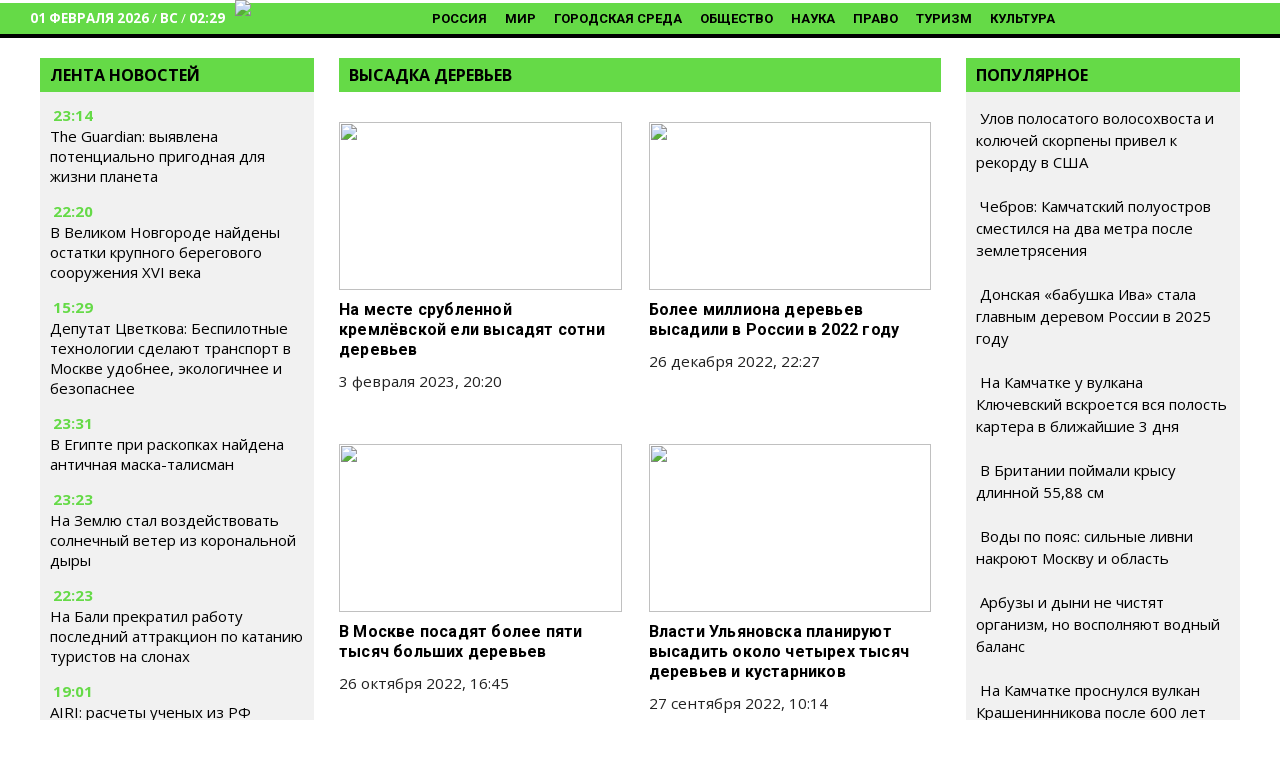

--- FILE ---
content_type: text/html; charset=UTF-8
request_url: https://www.ecopravda.ru/?wordfence_syncAttackData=1769902166.9216
body_size: 31511
content:
<!DOCTYPE html><html
lang=ru-RU class="no-js no-svg"><head><link
rel=preload href="/wp-includes/js/jquery/jquery.min.js?x44837&amp;ver=3.6.0" as=script><link
rel=preload href="/wp-includes/js/jquery/jquery-migrate.min.js?x44837&amp;ver=3.3.2" as=script><meta
charset="UTF-8"><link
rel=profile href=http://gmpg.org/xfn/11><meta
name="viewport" content="width=device-width" id="viewport"><link
rel=preconnect href=https://fonts.googleapis.com><link
rel=preconnect href=https://fonts.gstatic.com crossorigin><link
rel=preload as=style href="https://fonts.googleapis.com/css2?family=Open+Sans:wght@400;700&display=swap"><link
rel=stylesheet media=print onload="this.onload=null;this.removeAttribute('media');" href="https://fonts.googleapis.com/css2?family=Open+Sans:wght@400;700&family=Roboto:wght@400;700&display=swap"><meta
name="robots" content="max-image-preview:large"><base
href=https://www.ecopravda.ru/ ><link
rel=apple-touch-icon sizes=57x57 href=/apple-icon-57x57.png?x44837><link
rel=apple-touch-icon sizes=60x60 href=/apple-icon-60x60.png?x44837><link
rel=apple-touch-icon sizes=72x72 href=/apple-icon-72x72.png?x44837><link
rel=apple-touch-icon sizes=76x76 href=/apple-icon-76x76.png?x44837><link
rel=apple-touch-icon sizes=114x114 href=/apple-icon-114x114.png?x44837><link
rel=apple-touch-icon sizes=120x120 href=/apple-icon-120x120.png?x44837><link
rel=apple-touch-icon sizes=144x144 href=/apple-icon-144x144.png?x44837><link
rel=apple-touch-icon sizes=152x152 href=/apple-icon-152x152.png?x44837><link
rel=apple-touch-icon sizes=180x180 href=/apple-icon-180x180.png?x44837><link
rel=icon type=image/png sizes=192x192  href=/android-icon-192x192.png?x44837><link
rel=icon type=image/png sizes=32x32 href=/favicon-32x32.png?x44837><link
rel=icon type=image/png sizes=96x96 href=/favicon-96x96.png?x44837><link
rel=icon type=image/png sizes=16x16 href=/favicon-16x16.png?x44837><link
rel=manifest href=/manifest.json?x44837><meta
name="msapplication-TileColor" content="#ffffff"><meta
name="msapplication-TileImage" content="/ms-icon-144x144.png"><meta
name="theme-color" content="#ffffff"><style>/*<![CDATA[*/.yith-infs-loader{text-align:center;margin:10px
0 30px}.yith-infs-loader
img{max-width:100%;display:inline-block}.yith-infs-button-wrapper{text-align:center;margin-bottom:10px}.woocommerce .blockUI.blockOverlay:before{display:none}.yith-infs-animated{-webkit-animation-duration:1s;animation-duration:1s;-webkit-animation-fill-mode:both;animation-fill-mode:both}@-webkit-keyframes
zoomIn{0%{opacity:0;-webkit-transform:scale3d(.3, .3, .3);transform:scale3d(.3, .3, .3)}50%{opacity:1}}@keyframes
zoomIn{0%{opacity:0;-webkit-transform:scale3d(.3, .3, .3);-ms-transform:scale3d(.3, .3, .3);transform:scale3d(.3, .3, .3)}50%{opacity:1}}.yith-infs-zoomIn{-webkit-animation-name:zoomIn;animation-name:zoomIn}@-webkit-keyframes
bounceIn{0%,20%,40%,60%,80%,100%{-webkit-transition-timing-function:cubic-bezier(0.215, 0.610, 0.355, 1.000);transition-timing-function:cubic-bezier(0.215, 0.610, 0.355, 1.000)}0%{opacity:0;-webkit-transform:scale3d(.3, .3, .3);transform:scale3d(.3, .3, .3)}20%{-webkit-transform:scale3d(1.1, 1.1, 1.1);transform:scale3d(1.1, 1.1, 1.1)}40%{-webkit-transform:scale3d(.9, .9, .9);transform:scale3d(.9, .9, .9)}60%{opacity:1;-webkit-transform:scale3d(1.03, 1.03, 1.03);transform:scale3d(1.03, 1.03, 1.03)}80%{-webkit-transform:scale3d(.97, .97, .97);transform:scale3d(.97, .97, .97)}100%{opacity:1;-webkit-transform:scale3d(1, 1, 1);transform:scale3d(1, 1, 1)}}@keyframes
bounceIn{0%,20%,40%,60%,80%,100%{-webkit-transition-timing-function:cubic-bezier(0.215, 0.610, 0.355, 1.000);transition-timing-function:cubic-bezier(0.215, 0.610, 0.355, 1.000)}0%{opacity:0;-webkit-transform:scale3d(.3, .3, .3);-ms-transform:scale3d(.3, .3, .3);transform:scale3d(.3, .3, .3)}20%{-webkit-transform:scale3d(1.1, 1.1, 1.1);-ms-transform:scale3d(1.1, 1.1, 1.1);transform:scale3d(1.1, 1.1, 1.1)}40%{-webkit-transform:scale3d(.9, .9, .9);-ms-transform:scale3d(.9, .9, .9);transform:scale3d(.9, .9, .9)}60%{opacity:1;-webkit-transform:scale3d(1.03, 1.03, 1.03);-ms-transform:scale3d(1.03, 1.03, 1.03);transform:scale3d(1.03, 1.03, 1.03)}80%{-webkit-transform:scale3d(.97, .97, .97);-ms-transform:scale3d(.97, .97, .97);transform:scale3d(.97, .97, .97)}100%{opacity:1;-webkit-transform:scale3d(1, 1, 1);-ms-transform:scale3d(1, 1, 1);transform:scale3d(1, 1, 1)}}.yith-infs-bounceIn{-webkit-animation-name:bounceIn;animation-name:bounceIn;-webkit-animation-duration: .75s;animation-duration: .75s}@-webkit-keyframes
fadeIn{0%{opacity:0}100%{opacity:1}}@keyframes
fadeIn{0%{opacity:0}100%{opacity:1}}.yith-infs-fadeIn{-webkit-animation-name:fadeIn;animation-name:fadeIn}@-webkit-keyframes
fadeInDown{0%{opacity:0;-webkit-transform:translate3d(0, -100%, 0);transform:translate3d(0, -100%, 0)}100%{opacity:1;-webkit-transform:none;transform:none}}@keyframes
fadeInDown{0%{opacity:0;-webkit-transform:translate3d(0, -100%, 0);-ms-transform:translate3d(0, -100%, 0);transform:translate3d(0, -100%, 0)}100%{opacity:1;-webkit-transform:none;-ms-transform:none;transform:none}}.yith-infs-fadeInDown{-webkit-animation-name:fadeInDown;animation-name:fadeInDown}@-webkit-keyframes
fadeInLeft{0%{opacity:0;-webkit-transform:translate3d(-100%, 0, 0);transform:translate3d(-100%, 0, 0)}100%{opacity:1;-webkit-transform:none;transform:none}}@keyframes
fadeInLeft{0%{opacity:0;-webkit-transform:translate3d(-100%, 0, 0);-ms-transform:translate3d(-100%, 0, 0);transform:translate3d(-100%, 0, 0)}100%{opacity:1;-webkit-transform:none;-ms-transform:none;transform:none}}.yith-infs-fadeInLeft{-webkit-animation-name:fadeInLeft;animation-name:fadeInLeft}@-webkit-keyframes
fadeInRight{0%{opacity:0;-webkit-transform:translate3d(100%, 0, 0);transform:translate3d(100%, 0, 0)}100%{opacity:1;-webkit-transform:none;transform:none}}@keyframes
fadeInRight{0%{opacity:0;-webkit-transform:translate3d(100%, 0, 0);-ms-transform:translate3d(100%, 0, 0);transform:translate3d(100%, 0, 0)}100%{opacity:1;-webkit-transform:none;-ms-transform:none;transform:none}}.yith-infs-fadeInRight{-webkit-animation-name:fadeInRight;animation-name:fadeInRight}@-webkit-keyframes
fadeInUp{0%{opacity:0;-webkit-transform:translate3d(0, 100%, 0);transform:translate3d(0, 100%, 0)}100%{opacity:1;-webkit-transform:none;transform:none}}@keyframes
fadeInUp{0%{opacity:0;-webkit-transform:translate3d(0, 100%, 0);-ms-transform:translate3d(0, 100%, 0);transform:translate3d(0, 100%, 0)}100%{opacity:1;-webkit-transform:none;-ms-transform:none;transform:none}}.yith-infs-fadeInUp{-webkit-animation-name:fadeInUp;animation-name:fadeInUp}.heateorSssFacebookSvg{background:url('data:image/svg+xml;charset=utf8,%3Csvg%20xmlns%3D%22http%3A%2F%2Fwww.w3.org%2F2000%2Fsvg%22%20width%3D%22100%25%22%20height%3D%22100%25%22%20viewBox%3D%22-5%20-5%2042%2042%22%3E%3Cpath%20d%3D%22M17.78%2027.5V17.008h3.522l.527-4.09h-4.05v-2.61c0-1.182.33-1.99%202.023-1.99h2.166V4.66c-.375-.05-1.66-.16-3.155-.16-3.123%200-5.26%201.905-5.26%205.405v3.016h-3.53v4.09h3.53V27.5h4.223z%22%20fill%3D%22%23fff%22%3E%3C%2Fpath%3E%3C%2Fsvg%3E') no-repeat center center}.heateorSssVkontakteSvg{background:url('data:image/svg+xml;charset=utf8,%3Csvg%20xmlns%3D%22http%3A%2F%2Fwww.w3.org%2F2000%2Fsvg%22%20width%3D%22100%25%22%20height%3D%22100%25%22%20viewBox%3D%22-1%20-2%2034%2034%22%3E%3Cpath%20fill-rule%3D%22evenodd%22%20clip-rule%3D%22evenodd%22%20fill%3D%22%23fff%22%20d%3D%22M15.764%2022.223h1.315s.394-.044.6-.262c.184-.2.18-.574.18-.574s-.03-1.764.79-2.023c.81-.255%201.844%201.705%202.942%202.46.832.57%201.464.445%201.464.445l2.936-.04s1.538-.097.81-1.304c-.06-.1-.426-.894-2.186-2.526-1.843-1.71-1.594-1.434.624-4.39%201.353-1.804%201.893-2.902%201.724-3.374-.16-.45-1.153-.33-1.153-.33l-3.306.02s-.247-.034-.428.074c-.178.108-.293.356-.293.356s-.522%201.394-1.223%202.58c-1.47%202.5-2.06%202.633-2.3%202.476-.563-.36-.42-1.454-.42-2.23%200-2.423.365-3.435-.72-3.696-.357-.085-.623-.143-1.544-.15-1.182-.014-2.18.003-2.743.28-.378.185-.667.595-.49.62.218.027.713.13.975.49.34.46.33%201.496.33%201.496s.193%202.852-.46%203.206c-.442.245-1.056-.252-2.37-2.52-.67-1.163-1.18-2.446-1.18-2.446s-.1-.24-.273-.37c-.212-.155-.506-.204-.506-.204l-3.145.02s-.473.015-.647.22c-.154.183-.01.56-.01.56s2.46%205.757%205.245%208.657c2.553%202.66%205.454%202.485%205.454%202.485z%22%2F%3E%3C%2Fsvg%3E') no-repeat center center}.heateorSssOdnoklassnikiSvg{background:url('data:image/svg+xml;charset=utf8,%3Csvg%20xmlns%3D%22http%3A%2F%2Fwww.w3.org%2F2000%2Fsvg%22%20viewBox%3D%22-4%20-4%2040%2040%22%3E%3Cpath%20fill%3D%22%23fff%22%20d%3D%22M16%2016.16c-3.635%200-6.58-2.945-6.58-6.58C9.42%205.945%2012.364%203%2016%203s6.582%202.945%206.582%206.58c0%203.635-2.946%206.58-6.58%206.58zm0-9.817c-1.788%200-3.236%201.448-3.236%203.237%200%201.79%201.448%203.236%203.237%203.236%201.79%200%203.24-1.447%203.24-3.236%200-1.79-1.45-3.237-3.238-3.237zm7.586%2010.62c.648%201.3-.084%201.93-1.735%202.99-1.397.9-3.315%201.238-4.566%201.368l1.048%201.05%203.877%203.877c.59.59.59%201.544%200%202.134l-.178.18c-.59.59-1.544.59-2.134%200l-3.878-3.88-3.878%203.88c-.59.59-1.543.59-2.135%200l-.176-.18c-.59-.59-.59-1.543%200-2.132l3.878-3.878%201.043-1.046c-1.25-.127-3.19-.465-4.6-1.37-1.65-1.062-2.38-1.69-1.733-2.99.37-.747%201.4-1.367%202.768-.29C13.035%2018.13%2016%2018.13%2016%2018.13s2.968%200%204.818-1.456c1.37-1.077%202.4-.457%202.768.29z%22%2F%3E%3C%2Fsvg%3E') no-repeat center center}.heateorSssTelegramSvg{background:url('data:image/svg+xml;charset=utf8,%3Csvg%20xmlns%3D%22http%3A%2F%2Fwww.w3.org%2F2000%2Fsvg%22%20viewBox%3D%22-1%20-3%2036%2036%22%20width%3D%22100%25%22%20height%3D%22100%25%22%3E%3Cpath%20fill%3D%22%23fff%22%20d%3D%22M25.515%206.896L6.027%2014.41c-1.33.534-1.322%201.276-.243%201.606l5%201.56%201.72%205.66c.226.625.115.873.77.873.506%200%20.73-.235%201.012-.51l2.43-2.363%205.056%203.734c.93.514%201.602.25%201.834-.863l3.32-15.638c.338-1.363-.52-1.98-1.41-1.577z%22%2F%3E%3C%2Fsvg%3E') no-repeat center center}.heateorSssInstagramSvg{background:url('data:image/svg+xml;charset=utf8,%3Csvg%20id%3D%22Layer_1%22%20version%3D%221.1%22%20viewBox%3D%22-10%20-10%20148%20148%22%20xml%3Aspace%3D%22preserve%22%20xmlns%3D%22http%3A%2F%2Fwww.w3.org%2F2000%2Fsvg%22%20xmlns%3Axlink%3D%22http%3A%2F%2Fwww.w3.org%2F1999%2Fxlink%22%3E%3Cg%3E%3Cg%3E%3Cpath%20d%3D%22M86%2C112H42c-14.336%2C0-26-11.663-26-26V42c0-14.337%2C11.664-26%2C26-26h44c14.337%2C0%2C26%2C11.663%2C26%2C26v44%20%20%20%20C112%2C100.337%2C100.337%2C112%2C86%2C112z%20M42%2C24c-9.925%2C0-18%2C8.074-18%2C18v44c0%2C9.925%2C8.075%2C18%2C18%2C18h44c9.926%2C0%2C18-8.075%2C18-18V42%20%20%20%20c0-9.926-8.074-18-18-18H42z%22%20fill%3D%22%23fff%22%3E%3C%2Fpath%3E%3C%2Fg%3E%3Cg%3E%3Cpath%20d%3D%22M64%2C88c-13.234%2C0-24-10.767-24-24c0-13.234%2C10.766-24%2C24-24s24%2C10.766%2C24%2C24C88%2C77.233%2C77.234%2C88%2C64%2C88z%20M64%2C48c-8.822%2C0-16%2C7.178-16%2C16s7.178%2C16%2C16%2C16c8.822%2C0%2C16-7.178%2C16-16S72.822%2C48%2C64%2C48z%22%20fill%3D%22%23fff%22%3E%3C%2Fpath%3E%3C%2Fg%3E%3Cg%3E%3Ccircle%20cx%3D%2289.5%22%20cy%3D%2238.5%22%20fill%3D%22%23fff%22%20r%3D%225.5%22%3E%3C%2Fcircle%3E%3C%2Fg%3E%3C%2Fg%3E%3C%2Fsvg%3E') no-repeat center center}.mobonly{display:none !important}@media all and (max-width: 720px){.search{display:none  !important}.mobonly{display:inline-block !important}.subheader
.search{position:inherit !important;top:inherit !important}.subheader .ss-search-form .ss-search-form__input
input{border-color:inherit !important;color:inherit !important;background-color:inherit !important;border:none !important}}
/*! normalize.css v3.0.2 | MIT License | git.io/normalize */
html{font-family:sans-serif;-ms-text-size-adjust:100%;-webkit-text-size-adjust:100%}.osntv-sidebar{display:inherit !important}a .fa-video{color:#c1272d}.firstForm{background:#f1f1f1;padding:15px}.actualForm{display:grid;grid-template-columns:1fr 1fr;grid-gap:15px}.actualForm
input{max-width:80%}.fullSizeField{grid-column:span 2}.mejs-video, .mejs-video
video{max-height:300px}#menu-item-4633{display:none}.superdate{display:block}.block1 .column-1 > * h3
a{max-width:560px;display:block}.sharebox{background-color:#F6F6F6;padding:15px
0 }.shares{display:grid;grid-template-columns:1fr 1fr 1fr 1fr 1fr 1fr;padding:15px
0;justify-items:center}.shares
i{font-size:18px}.shares a>div{color:#FFF;background:#BE1D2C;padding:5px;font-size:12px;width:130px}.yandexnews{font-size:12px}.yandexnews,.sharetext{width:500px;margin:0
auto;text-align:center}.yandexnews mark,.sharetext{color:#FB061B}.sharetext{font-weight:bold}.fi{font-size:1.2rem;padding:5px}body{margin:0}article,aside,details,figcaption,figure,footer,header,hgroup,main,menu,nav,section,summary{display:block}audio,canvas,progress,video{display:inline-block;vertical-align:baseline}audio:not([controls]){display:none;height:0}[hidden],template{display:none}a{background-color:transparent}a:active,a:hover{outline:0}abbr[title]{border-bottom:1px dotted}b,strong,.page-title{font-weight:600 !important}dfn{font-style:italic}h1{font-size:2em;margin:0.67em 0}mark{background:#ff0;color:#000}small{font-size:80%}sub,sup{font-size:75%;line-height:0;position:relative;vertical-align:baseline}sup{top:-0.5em}sub{bottom:-0.25em}img{border:0}svg:not(:root){overflow:hidden}figure{margin:1em
38px}hr{-moz-box-sizing:content-box;box-sizing:content-box;height:0}pre{overflow:auto}code,kbd,pre,samp{font-family:monospace,monospace;font-size:1em}button,input,optgroup,select,textarea{color:inherit;font:inherit;margin:0}button{overflow:visible}button,select{text-transform:none}button,
html input[type="button"],input[type="reset"],input[type="submit"]{-webkit-appearance:button;cursor:pointer}button[disabled],
html input[disabled]{cursor:default}button::-moz-focus-inner,input::-moz-focus-inner{border:0;padding:0}input{line-height:normal}input[type="checkbox"],input[type="radio"]{box-sizing:border-box;padding:0}input[type="number"]::-webkit-inner-spin-button,input[type="number"]::-webkit-outer-spin-button{height:auto}input[type="search"]{-webkit-appearance:textfield;-moz-box-sizing:content-box;-webkit-box-sizing:content-box;box-sizing:content-box}input[type="search"]::-webkit-search-cancel-button,input[type="search"]::-webkit-search-decoration{-webkit-appearance:none}fieldset{border:1px
solid #c0c0c0;margin:0
2px;padding:0.35em 0.625em 0.75em}legend{border:0;padding:0}textarea{overflow:auto}optgroup{font-weight:bold}table{border-collapse:collapse;border-spacing:0}td,th{padding:0}.column,.columns{width:100%;float:left;box-sizing:border-box}@media (min-width: 768px){.column,.columns{margin-left:4%}.column:first-child,.columns:first-child{margin-left:0}.one.column,.one.columns{width:4.66666666667%}.two.columns{width:13.3333333333%}.three.columns{width:22%}.four.columns{width:30.6666666667%}.five.columns{width:39.3333333333%}.six.columns{width:48%}.seven.columns{width:56.6666666667%}.eight.columns{width:65.3333333333%}.nine.columns{width:74.0%}.ten.columns{width:82.6666666667%}.eleven.columns{width:91.3333333333%}.twelve.columns{width:100%;margin-left:0}.one-third.column{width:30.6666666667%}.two-thirds.column{width:65.3333333333%}.one-half.column{width:48%}.offset-by-one.column,.offset-by-one.columns{margin-left:8.66666666667%}.offset-by-two.column,.offset-by-two.columns{margin-left:17.3333333333%}.offset-by-three.column,.offset-by-three.columns{margin-left:26%}.offset-by-four.column,.offset-by-four.columns{margin-left:34.6666666667%}.offset-by-five.column,.offset-by-five.columns{margin-left:43.3333333333%}.offset-by-six.column,.offset-by-six.columns{margin-left:52%}.offset-by-seven.column,.offset-by-seven.columns{margin-left:60.6666666667%}.offset-by-eight.column,.offset-by-eight.columns{margin-left:69.3333333333%}.offset-by-nine.column,.offset-by-nine.columns{margin-left:78.0%}.offset-by-ten.column,.offset-by-ten.columns{margin-left:86.6666666667%}.offset-by-eleven.column,.offset-by-eleven.columns{margin-left:95.3333333333%}.offset-by-one-third.column,.offset-by-one-third.columns{margin-left:34.6666666667%}.offset-by-two-thirds.column,.offset-by-two-thirds.columns{margin-left:69.3333333333%}.offset-by-one-half.column,.offset-by-one-half.columns{margin-left:52%}}body{font-family:'Open Sans',sans-serif;color:#222}a{color:#1EAEDB}a:hover{color:#000}.category-news-block a:hover{color:#000}.button,button,input[type="submit"],input[type="reset"],input[type="button"]{display:inline-block;height:38px;padding:0
30px;color:#555;text-align:center;font-size:11px;font-weight:600;line-height:38px;letter-spacing: .1rem;text-transform:uppercase;text-decoration:none;white-space:nowrap;background-color:transparent;border-radius:4px;border:1px
solid #bbb;cursor:pointer;box-sizing:border-box}.button:hover,button:hover,input[type="submit"]:hover,input[type="reset"]:hover,input[type="button"]:hover,.button:focus,button:focus,input[type="submit"]:focus,input[type="reset"]:focus,input[type="button"]:focus{color:#333;border-color:#888;outline:0}.button.button-primary,button.button-primary,input[type="submit"].button-primary,input[type="reset"].button-primary,input[type="button"].button-primary{color:#FFF;background-color:#33C3F0;border-color:#33C3F0}.button.button-primary:hover,button.button-primary:hover,input[type="submit"].button-primary:hover,input[type="reset"].button-primary:hover,input[type="button"].button-primary:hover,.button.button-primary:focus,button.button-primary:focus,input[type="submit"].button-primary:focus,input[type="reset"].button-primary:focus,input[type="button"].button-primary:focus{color:#FFF;background-color:#1EAEDB;border-color:#1EAEDB}input[type="email"],input[type="number"],input[type="search"],input[type="text"],input[type="tel"],input[type="url"],input[type="password"],textarea,select{height:38px;padding:6px
10px;background-color:#fff;border:1px
solid #D1D1D1;box-shadow:none;box-sizing:border-box}input[type="email"],input[type="number"],input[type="search"],input[type="text"],input[type="tel"],input[type="url"],input[type="password"],textarea{-webkit-appearance:none;-moz-appearance:none;appearance:none}textarea{min-height:65px;padding-top:6px;padding-bottom:6px}input[type="email"]:focus,input[type="number"]:focus,input[type="search"]:focus,input[type="text"]:focus,input[type="tel"]:focus,input[type="url"]:focus,input[type="password"]:focus,textarea:focus,select:focus{border:1px
solid #33C3F0;outline:0}label,legend{display:block;margin-bottom: .5rem;font-weight:600}fieldset{padding:0;border-width:0}input[type="checkbox"],input[type="radio"]{display:inline}label>.label-body{display:inline-block;margin-left: .5rem;font-weight:normal}ul{list-style:circle inside}ol{list-style:decimal inside}ol,ul{padding-left:0;margin-top:0}ul ul,
ul ol,
ol ol,
ol
ul{margin:1.5rem 0 1.5rem 3rem;font-size:90%}li{margin-bottom:12px}#menu-mobile-menu
li{margin-bottom:7px !important}code{padding: .2rem .5rem;margin:0
.2rem;font-size:90%;white-space:nowrap;background:#F1F1F1;border:1px
solid #E1E1E1;border-radius:4px}pre>code{display:block;padding:1rem 1.5rem;white-space:pre}th,td{padding:12px
15px;text-align:left;border-bottom:1px solid #E1E1E1}th:first-child,td:first-child{padding-left:0}th:last-child,td:last-child{padding-right:0}button,.button{margin-bottom:1rem}input,textarea,select,fieldset{margin-bottom:1.5rem}pre,
blockquote,
dl,
figure,
table,
p,
ul,
ol,{margin-bottom:2.5rem}.u-full-width{width:100%;box-sizing:border-box}.u-max-full-width{max-width:100%;box-sizing:border-box}.u-pull-right{float:right}.u-pull-left{float:left}hr{margin-top:3rem;margin-bottom:3.5rem;border-width:0;border-top:1px solid #E1E1E1}.container:after,.row:after,.u-cf{content:"";display:table;clear:both}@media (min-width: 400px){}@media (min-width: 550px){}@media (min-width: 750px){}@media (min-width: 1000px){}@media (min-width: 1200px){}body{color:#222}html,.root{font-size:17px;line-height:130%}@media (max-width: 768px){html,.root{font-size:18px}}@media (max-width: 480px){html,.root{font-size:20px}}body,.article{font-size:1em;line-height:1.30769231em}h1,.h1{font-size:3.5em;font-size:45px;line-height:1.23636364em;margin-top:0.30909091em;margin-bottom:0.61818182em}@media (max-width: 768px){h1,.h1{font-size:30px}}h2,.h2{font-size:2.61538462em;line-height:1em;margin-top:0.5em;margin-bottom:0.5em}h3,.h3{font-size:1.61538462em;line-height:1.2em;margin-top:0.80952381em;margin-bottom:0.5em}h4,.h4{font-size:1em;line-height:1.30769231em;margin-top:1.30769231em;margin-bottom: .5em}h5,.h5{font-size:1em;line-height:1.30769231em;margin-top:1.30769231em;margin-bottom:0em}p,ul,ol,pre,table,blockquote{margin-top:0em;margin-bottom:1.30769231em}ul ul, ol ol, ul ol, ol
ul{margin-top:0em;margin-bottom:0em}hr,.hr{border:1px
solid;margin:-1px 0}a,b,i,strong,em,small,code{line-height:0}sub,sup{line-height:0;position:relative;vertical-align:baseline}sup{top:-0.5em}sub{bottom:-0.25em}h1,h3{font-weight:bold}a{color:#000;text-decoration:none}a:hover{text-decoration:underline;color:#000}blockquote{text-align:center;overflow:hidden;margin:0;padding:15px
50px;color:#c1272d;font-size:150%;line-height:130%;font-weight:bold;font-style:italic;border-top:1px solid #666;border-bottom:1px solid #666;margin-bottom:1em}@media all and (max-width: 979px){blockquote{border:none;padding:12px;text-align:left}}html{min-width:480px}.container{position:relative;box-sizing:border-box;width:100%;margin:0
auto;padding:0px
10px 0px 10px !important}@media all and (max-width: 979px){.mobdown{margin-top:0px}.content{padding:0px
!important}.section-header{margin:0
-20px 1em}}@media all and (min-width: 768px){.container{max-width:1240px}.flex-container{display:-webkit-flex;display:-moz-flex;display:-ms-flex;display:-o-flex;display:flex;flex-wrap:wrap}.flex-content{flex:1;padding:0
15px 30px 0}.flex-sidebar{flex:0 0 calc(25% - 11px)}}.menu.normal{padding-top:3px;font-weight:normal;text-transform:uppercase;text-decoration:none;font-weight:600;margin-left:190px;min-height:25px;display:inline-block}.menu.normal .menu-main-container{text-align:center;margin-bottom:25px}.menu.normal
ul{margin:0;padding:0;list-style-type:none}.menu.normal
a{color:#000}.menu.normal
li{font-weight:700;font-size:13px;display:inline-block;padding:0px
7px 0px 7px;font-family:Roboto,'Open Sans',sans-serif;margin-bottom:2px}.menu.normal li.active a, .menu.normal li.current-menu-item
a{color:#fff;border-bottom:2px solid #fff;padding-bottom:3px}.menu.normal li a:hover{color:#f1f1f1;border-bottom:2px solid #f1f1f1;text-decoration:none}@media all and (max-width: 979px){.menu.normal{display:none}}footer
ul{padding-top:15px;font-weight:normal;text-transform:uppercase;margin:0;padding:0;list-style-type:none}footer ul
li{display:inline-block;padding:0
33px 0 0;font-weight:normal}footer ul li
a{color:#fff;text-decoration:none}footer ul li.active a, footer ul li.current-menu-item
a{color:#85C4FF;border:none;padding-bottom:5px}.responsive
ul{padding-top:15px;font-weight:normal;text-transform:uppercase;margin:0;padding:0;list-style-type:none}.responsive ul
a{color:#fff;line-height:100%;display:block;padding:11px
15px 0;height:40px;text-decoration:none}.responsive ul a:hover{background:#971e23}.responsive ul
li{font-weight:normal;display:block;background:#c1272d;margin:0
0 2px;line-height:100%;padding:0}.responsive ul li.active, .responsive ul li.current-menu-item{font-weight:600}.responsive ul li.active a, .responsive ul li.current-menu-item
a{color:#fff}@media all and (min-width: 800px){.responsive
ul{display:none}}#hamburgerMenu{padding-top:15px;font-weight:normal;text-transform:uppercase}#hamburgerMenu
ul{margin:0;padding:0;list-style-type:none}#hamburgerMenu
li{display:inline-block;padding:0
33px 0 0;font-weight:normal;display:block;border-bottom:1px solid #000;margin-bottom:0;padding:0}#hamburgerMenu li
a{display:block;text-decoration:none;padding:20px;color:#000}#hamburgerMenu li a:hover{background:#fff;color:#000 !important}.featured{margin-bottom:1em}@media all and (min-width: 768px){.featured .section-header{display:none}}.featured
.inner{position:relative}.featured
a{display:block}.featured
img{width:100%;height:auto}.featured
.rubr{position:absolute;margin-top:-35px;display:block;background:#c1272d;padding:5px
10px;text-transform:uppercase;font-size:16px;height:25px;line-height:100%;font-weight:600;text-shadow:none}.featured .rubr
a{color:#fff;line-height:100%}.featured
h3{position:absolute;margin:0;left:0;bottom:0;width:100%;padding:15px;text-shadow:0 0 7px black;color:#fff;font-size:15px;line-height:120%}@media all and (max-width: 767px){.featured
h3{width:50%;background:transparent}}.recent{list-style-type:none}.recent
strong{font-weight:600}.videos
ul{list-style-type:none}.videos ul
h3{line-height:100%;font-weight:600;font-size:16px}.videos ul li
img{width:100%;height:auto}.videos ul
.img{display:block;position:relative}.videos ul .img:after{content:'';position:absolute;left:50%;top:50%;display:block;background:url(assets/images/play.png) no-repeat center;width:50px;height:50px;-webkit-background-size:50px;background-size:50px;margin-left:-25px;margin-top:-25px;opacity: .5}.videos ul .img:hover:after{opacity:1}.burger{float:right;width:22px;height:31px;color:#fff !important;margin-top:7px;margin-right:15px}.search
input{text-align:left}.search
form{margin:0}header .search
*{text-align:right}.search-result+.search-result{border-top:1px solid #ccc !important}header{background:#65da47;margin-bottom:10px;min-height:35px;border-bottom:4px solid #000;margin-top:3px}@media (max-width: 979px){header{margin-bottom:20px}}header .header-top{background:#fff;padding:10px
0 0 91px;height:37px;color:#c1272d}@media all and (max-width: 767px){header .header-top{-ms-background-position-x:0;background-position-x:0}}header .header-top
span{font-family:'Open Sans Condensed',sans-serif;font-size:14px;text-transform:uppercase;letter-spacing:5px;font-weight:bold}header .header-top
.search{position:absolute;top:5px;right:40px}header .header-top .search
input{border-color:#c1272d;color:#c1272d;background-color:#c1272d;background-image:url(/wp-content/themes/mosregion/assets/zoom-dark.png?2)}header .header-top .search input::-webkit-input-placeholder{color:#c1272d}header .header-top .search input::-moz-placeholder{color:#c1272d}header .header-top .search input:-ms-input-placeholder{color:#c1272d}header .header-top .search input:-moz-placeholder{color:#c1272d}header .header-top .search input:focus{border-color:#c1272d}header .header-bottom-short{display:table}header .header-bottom-short>*{display:table-cell;text-align:left;vertical-align:middle}@media all and (max-width: 767px){header .header-bottom-short{padding-left:0}}@media all and (min-width: 980px){header .header-bottom-short{height:69px;background:#c1272d}header .header-bottom-short
.logo{margin-top:12px;color:#fff;text-transform:uppercase;text-decoration:none;font-size:14px;letter-spacing:5px}header .header-bottom-short .logo
a{padding:0px
0;color:#fff;font-weight:bold;display:inline-block;height:40px;-webkit-background-size:contain;background-size:contain;padding-left:0px;-webkit-background-size:40px;background-size:40px}header .header-bottom-short .logo a
span{font-weight:bold}}@media all and (max-width: 979px){header .header-bottom-short{height:79px}header .header-bottom-short
.logo{background:#c1272d}header .header-bottom-short .logo
a{font-size:22px;font-weight:bold;line-height:30px;display:inline-block;width:330px;height:56px;padding:0
0 0 70px;text-align:left;text-indent:0;letter-spacing:9px;text-transform:uppercase;color:#fff;background-position:left center;-webkit-background-size:56px;background-size:56px}header .header-bottom-short .logo a:hover{text-decoration:none}header .header-bottom-short .logo a
span{display:inline}header .header-bottom-short .logo
span{display:none}header .header-bottom-short .inf, header .header-bottom-short
.search{}}header .header-bottom-full{display:table}header .header-bottom-full>*{display:table-cell}@media all and (max-width: 767px){header .header-bottom-full{padding-left:0}}@media all and (min-width: 980px){header .header-bottom-full{height:22px}header .header-bottom-full .logo span:nth-child(2){display:none}}@media all and (max-width: 979px){header .header-bottom-full{height:40px}header .header-bottom-full
.logo{}header .header-bottom-full .logo
a{font-size:22px;font-weight:bold;line-height:30px;display:inline-block;width:330px;height:56px;padding:0
0 0 70px;text-align:left;text-indent:0;letter-spacing:9px;text-transform:uppercase;color:#fff;background-position:left center;-webkit-background-size:56px;background-size:56px}header .header-bottom-full .logo a:hover{text-decoration:none}header .header-bottom-full .logo a
span{display:inline}header .header-bottom-full .logo
span{display:none}header .header-bottom-full .logo span:nth-child(1){display:none}header .header-bottom-full .inf, header .header-bottom-full
.search{display:none;float:left;margin-left:-10px}}@media all and (min-width: 980px){header .header-bottom-full{background:#65da47 }}header .header-bottom-full .logo
.inf{font-family:'Open Sans Condensed',sans-serif;font-size:23px;letter-spacing:11px}@media all and (min-width: 980px){header .header-bottom-full .logo
a{color:#fff;text-transform:uppercase}}@media all and (max-width: 979px){header .header-bottom-full
.logo{}header .header-bottom-full .logo
a{font-size:22px;font-weight:bold;line-height:30px;display:inline-block;padding:0
0 0 70px;text-align:left;text-indent:0;letter-spacing:9px;text-transform:uppercase;color:#fff;background-position:left center;-webkit-background-size:56px;background-size:56px}header .header-bottom-full .logo a:hover{text-decoration:none}header .header-bottom-full .logo a
span{display:inline}header .header-bottom-full .logo
span{display:none}}header a:hover{color:#fff}.widgets{color:#fff;position:relative;min-width:460px;width:100%;display:table}.widgets>*{display:table-cell;text-align:left}.widgets>*:nth-child(n+2){position:relative}.widgets>*:nth-child(n+2):before{content:' ';position:absolute;left:0;top:7px;bottom:7px}.widgets
.inner{position:relative}@media all and (max-width: 979px){.widgets{display:none !important}}.widgets
.time{text-align:right;padding-right:10px;color:#fff !important;padding-top:0px;display:inline-block;font-size:13.3px}.widgets .time
span{font-weight:bold;text-transform:uppercase}.rates{font-size:9px;line-height:120%;text-transform:uppercase;color:rgba(255, 255, 255, 0.7);width:240px;height:42px;vertical-align:top;padding-top:13px}.rates
b{font-size:20px;display:block;float:left}.rates
span{display:inline-block;text-align:right}.rates span:nth-child(1){width:57px;margin-right:4px}.rates span:nth-child(2){width:78px;margin-right:10px}.rates span:nth-child(3){width:77px}.subheader{position:relative;margin-left:0px;width:100%;display:table}.subheader
.logo{height:29px;display:inline-block}.subheader
.search{position:absolute;right:0;top:25px;padding:5px}.subheader>*{display:table-cell;text-align:left;vertical-align:middle}@media all and (min-width: 980px){.subheader{display:none !important}}@media all and (max-width: 979px){}}@media all and (max-width: 899px){.subheader{margin-bottom:20px}}.subheader
span{font-size:28px;font-weight:bold;letter-spacing:10px;color:#c1272d;line-height:100%;text-transform:uppercase}.ss-result__badge{display:none}.search-results .ss-search-form .ss-search-form__input
input{color:#111}.ss-search-form .ss-search-form__input
input{margin:0;width:30px;line-height:100%;height:30px;color:#fff;transition:all .4s;border-color:#fff;background:no-repeat 100% 50%;background-image:url(https://www.ecopravda.ru/wp-content/uploads/2022/08/search-interface-symbol.png);-webkit-background-size:21px;background-size:20px;padding-right:25px;font-family:'Open Sans';text-align:left;border:none}.ss-search-form .ss-search-form__input input:focus{width:170px;border-color:#111}.ss-search-form .ss-search-form__input input::-webkit-input-placeholder{color:#fff}.ss-search-form .ss-search-form__input input::-moz-placeholder{color:#fff}.ss-search-form .ss-search-form__input input:-ms-input-placeholder{color:#fff}.ss-search-form .ss-search-form__input input:-moz-placeholder{color:#fff}.subheader .ss-search-form .ss-search-form__input
input{border-color:#111;color:#fff !important;background-color:#111}.subheader .ss-search-form .ss-search-form__input input::-webkit-input-placeholder{color:#fff}.subheader .ss-search-form .ss-search-form__input input::-moz-placeholder{color:#fff}.subheader .ss-search-form .ss-search-form__input input:-ms-input-placeholder{color:#fff}.subheader .ss-search-form .ss-search-form__input input:-moz-placeholder{color:#fff}.subheader .ss-search-form .ss-search-form__input input:focus{border-color:#111}.ss-search-form .ss-search-form__submit{display:none}footer a, footer a:hover{color:#1653ad}footer{background:#E5E5E5 !important;position:relative;padding:0;font-family:Roboto,'Open Sans',sans-serif}footer
.container{padding-top:26px;height:100%;position:relative}footer
.menu{margin-bottom:10px;padding-top:5px;font-size:14px;font-family:Roboto,'Open Sans',sans-serif}footer ul
li{font-weight:600 !important;padding:0
25px 0 0 !important}.footer-box1{display:inline-block;width:30%;float:left;padding-right:10px}.footer-box2{display:inline-block;width:67%}@media (max-width: 979px){footer nav, footer
.menu{display:block !important}}@media (max-width: 791px){.footer-box1,.footer-box2{width:100%;float:none}}footer .menu
a{color:#000}footer .menu a:hover{color:#444}footer .menu
li{margin-right:0px}footer .menu li.active
a{color:#fff}footer
img{margin-left:-6px}@media all and (max-width: 979px){footer{padding:0px
20px}footer
.container{padding-top:0px}footer .container:before{width:60px;height:60px;left:20px}footer nav, footer
.menu{padding-top:35px;padding-bottom:5px;display:block}footer
img{margin-left:24px;margin-top:18px}}.slide{margin-bottom:5px}.slide
img{width:100%;height:auto !important;max-width:100%}.slide
p{font-weight:bold;font-size:16px;line-height:130%}.slide:after{display:block;clear:both;content:' '}.slide
img.img{float:left;width:100%;margin-right:15px;max-height:310px;object-fit:cover;min-width:500px}@media all and (max-width: 980px){.slide
img.img{float:left;width:100%;margin-right:15px;max-height:310px;object-fit:cover;min-width:400px !important}}.show-more{display:block;margin:0
auto}@media (min-width: 980px){.show-more{width:32%;padding:20px;text-transform:uppercase;border:1px
solid #ccc;text-decoration:none;color:#888;text-align:center;margin-bottom:20px}.show-more.phone-only{display:none}}@media (max-width: 979px){.show-more{width:37px;height:37px;background:url("assets/images/scroll.png") no-repeat center;text-indent:100%;white-space:nowrap;margin-bottom:25px;overflow:hidden}}.scroll{display:block;height:40px;margin-bottom:20px;background:url(assets/images/scroll.png) no-repeat center}@media all and (min-width: 600px){.scroll{display:none}}.news-theme
h3{font-weight:bold;font-size:18px;margin:0;padding:0;line-height:110%}.news-theme h3
a{color:#222;text-decoration:none}.news-theme
.meta{margin-bottom:10px}.partners{vertical-align:middle}.partners
span{display:inline-block;text-transform:uppercase;color:#aaa;font-size:15px}.partners
img{vertical-align:-webkit-baseline-middle}@media all and (max-width: 900px){.partners{display:none}}.section-header{clear:both;position:relative;font-size:25px;font-weight:100;line-height:50px;height:40px;margin-top:2px;margin-bottom:15px;text-indent:15px;letter-spacing:1px;text-transform:uppercase;color:#fff;overflow:hidden}.section-header
strong{font-weight:600 !important;font-size:16px;color:#444;font-family:'Roboto';letter-spacing:2px}main .section-header
strong{color:#c1272d}.section-header.homepage-header{padding-top:12px}@media all and (max-width: 980px){.section-header.homepage-header{padding-top:8px;display:none}}.section-header.homepage-header
strong{font-weight:600;margin-right:10px;display:block;float:left;line-height:100%;border-right:1px solid #fff;padding-right:15px;color:#fff;background-color:#c1272d;padding:12px
17px 17px 17px;margin-top:-12px;padding-left:5px}.section-header.homepage-header
.marque{width:100
position: absolute;text-transform:none}.section-header.homepage-header
.marque{background:#333;margin-top:-24px;padding-top:16px;margin-left:128px}@media all and (max-width: 979px){.section-header{line-height:42px;height:42px}}.rubrica{display:-webkit-flex;display:-moz-flex;display:-ms-flex;display:-o-flex;display:flex;flex-wrap:wrap;margin:0
-7.5px}.rubrica
a{line-height:inherit}.rubrica>*{position:relative;overflow:hidden}@media all and (min-width: 980px){.rubrica>*{flex:0 0 33.3333333333%;padding:0
7.5px 15px}.rubrica > *
.inner{border:1px
solid #ccc;height:100%;padding-bottom:30px}.rubrica > *
.image{width:100%;padding-top:58%;-webkit-background-size:cover;background-size:cover}.rubrica > *
.intro{padding:0
10px;overflow:hidden;line-height:1.2em;max-height:6em}.rubrica > *
h3{padding:10px;line-height:100%;margin-bottom:0;margin-top:0;color:#222;font-weight:bold;font-size:16px}.rubrica>*:nth-child(1),.rubrica>*:nth-child(2){flex-basis:50%}}@media all and (max-width: 979px) and (min-width: 780px){.rubrica>*:nth-child(1),.rubrica>*:nth-child(2){flex-basis:50%;padding:0
5px 15px}.rubrica > *:nth-child(1) .inner, .rubrica > *:nth-child(2) .inner{border:1px
solid #ccc;height:100%;padding-bottom:30px}.rubrica > *:nth-child(1) .image, .rubrica > *:nth-child(2) .image{width:100%;padding-top:58%;-webkit-background-size:cover;background-size:cover}.rubrica > *:nth-child(1) .intro, .rubrica > *:nth-child(2) .intro{padding:0
10px;overflow:hidden;line-height:1.2em;max-height:6em}.rubrica > *:nth-child(1) h3, .rubrica > *:nth-child(2) h3{padding:10px;line-height:100%;margin-bottom:0;margin-top:0;color:#222;font-weight:bold;font-size:16px}.rubrica>*:nth-child(n+3){flex-basis:100%;margin-bottom:15px}.rubrica > *:nth-child(n+3):last-child
.inner{border:none}.rubrica > *:nth-child(n+3) .inner{border:none;border-bottom:1px solid #313131 !important}.rubrica > *:nth-child(n+3):last-child
.inner{border:none !important}.rubrica > *:nth-child(n+3) .image{float:left;width:50%;padding-top:29%;margin-right:1em;position:relative;-webkit-background-size:cover;background-size:cover}}@media all and (max-width: 979px) and (min-width: 780px) and (max-width: 600px){.rubrica > *:nth-child(n+3) .image{}}@media all and (max-width: 979px) and (min-width: 780px){.rubrica > *:nth-child(n+3) h3{line-height:100%;font-size:16px;padding-top:0;margin-top:0}.rubrica > *:nth-child(n+3) .intro{clear:both;padding:10px
0}.rubrica > *:nth-child(n+3) .image{width:30%;padding-top:17.4%}}@media all and (max-width: 779px){.rubrica>*{flex-basis:100%;margin-bottom:15px}.rubrica > *:last-child
.inner{border:none}.rubrica > *
.inner{border:none;border-bottom:1px solid #313131 !important}.rubrica > *:last-child
.inner{border:none !important}.rubrica > *
.image{float:left;width:50%;padding-top:29%;margin-right:1em;position:relative;-webkit-background-size:cover;background-size:cover}}@media all and (max-width: 779px) and (max-width: 600px){.rubrica > *
.image{}}@media all and (max-width: 779px){.rubrica > *
h3{line-height:100%;font-size:16px;padding-top:0;margin-top:0}.rubrica > *
.intro{clear:both;padding:10px
0}}.block1,.block2,.block3{margin-bottom:15px;clear:both}@media all and (min-width: 900px){.block1{display:-webkit-flex;display:-moz-flex;display:-ms-flex;display:-o-flex;display:flex;flex-wrap:wrap;margin:10px
0px}.block1>*{flex:1;padding:0px
0px}}.block1 .column-1{flex:0 0 50%}.block1 .column-1>*{position:relative}.block1 .column-1 > *
.rubr{position:absolute;margin-top:-35px;display:block;background:#65da47;color:#fff;padding:5px
10px;text-transform:uppercase;font-size:12px;line-height:100%;font-weight:600}.block1 .column-1 > *
.image{height:100%}.block1 .column-1 > * .image::after{display:block;position:relative;margin-top:-100px;height:100px;width:100%;content:''}.block1 .column-1 > * .image>*{width:100%;padding-top:78%;-webkit-background-size:cover;background-size:cover}.block1 .column-1 > *
h3{position:absolute;z-index:1;left:20px;bottom:20px;right:5px;margin:0;padding:0;line-height:110%}.block1 .column-1 > * h3
a{color:white}.block1 .column-1 > * .rubr
a{color:#111}.block1 .column-1 > *
.intro{display:none}.block1 .column-2{flex:1}@media all and (max-width: 766px){.block1 .column-2{padding:0px
0px}.block1 .column-1{margin-bottom:10px}}.rubr-links{color:#000;background:#65da47}@media (max-width: 800px){.rubr-links{padding:4px;color:#000;background:#65da47}}.block1 .flex-vert{height:100%}@media all and (min-width: 900px){.block1 .flex-vert{display:-webkit-flex;display:-moz-flex;display:-ms-flex;display:-o-flex;display:flex;flex-wrap:wrap;height:100%;flex-direction:column}}.block1 .flex-vert>*{position:relative}.block1 .flex-vert>*:first-child{}.block1 .flex-vert>*:last-child{padding-top:15px}@media all and (min-width: 900px){.block1 .flex-vert>*{flex:1}.block1 .flex-vert > *
.inner{position:relative;height:100%}.block1 .flex-vert > *
.rubr{position:absolute;margin-top:-35px;display:block;background:#65da47;color:#fff;padding:5px
10px;text-transform:uppercase;font-size:12px;line-height:100%;font-weight:600}.block1 .flex-vert > *
.image{height:100%;position:relative}.block1 .flex-vert > * .image::after{display:block;position:relative;background-image:linear-gradient(to bottom, transparent 0%, rgba(0, 0, 0, 0.7) 70%);margin-top:-100px;height:100px;width:100%;content:''}.block1 .flex-vert > * .image>*{width:100%;height:100%;-webkit-background-size:cover;background-size:cover}.block1 .flex-vert > *
h3{position:absolute;z-index:900;left:0px;bottom:0px;margin:0;padding:0
10px 10px;line-height:110%;font-size:15px}.block1 .flex-vert > * h3
a{color:white}.block1 .flex-vert > *
.intro{display:none}}@media all and (max-width: 899px){.block1 .flex-vert>*{padding-top:10px;padding-bottom:10px;clear:both}.block1 .flex-vert>*:after{content:' ';display:block;clear:both}.block1 .flex-vert > *
.image{float:left;width:33%;margin-right:15px;position:relative;margin-bottom:10px}.block1 .flex-vert > * .image>*{width:100%;-webkit-background-size:cover;background-size:cover;background-color:#eee;padding-top:58%}.block1 .flex-vert > *
.rubr{font-size:16px;line-height:100%;font-weight:600;padding:10px;padding-top:0px;text-transform:uppercase}.block1 .flex-vert > * .rubr
a{display:block;color:#fff;padding:5px
10px;text-transform:uppercase;font-size:12px;line-height:100%;font-weight:600}.block1 .flex-vert > *
h3{margin-top:0;line-height:110%;font-size:16px}}@media all and (min-width: 980px){.block3{display:-webkit-flex;display:-moz-flex;display:-ms-flex;display:-o-flex;display:flex;flex-wrap:wrap;margin:0
-7.5px}.block3>*{padding:0
7.5px;overflow:hidden;margin-bottom:15px;flex:0 0 33.3333333333%}.block3 > *
.rubr{font-size:12px;line-height:100%;font-weight:600;padding:10px;text-transform:uppercase}.block3 > * .rubr
a{color:#ed7a7e}.block3 > *
.image{position:relative}.block3 > * .image>*{width:100%;padding-top:58%;background-color:#eee;-webkit-background-size:cover;background-size:cover;position:relative}.block3 > *
.inner{border:1px
solid #ccc;height:100%}.block3 > *
h3{padding:0
10px 10px;margin-top:0;line-height:110%;font-size:16px;clear:both}}@media all and (max-width: 979px){.block3>*{border-top:1px solid #ccc;padding-top:10px;padding-bottom:10px;clear:both}.block3>*:after{content:' ';display:block;clear:both}.block3 > *
.image{float:left;width:33%;margin-right:15px;position:relative}.block3 > * .image>*{width:100%;-webkit-background-size:cover;background-size:cover;background-color:#eee;padding-top:58%}.block3 > *
.rubr{font-size:16px;line-height:100%;font-weight:600;padding:10px;text-transform:uppercase}.block3 > * .rubr
a{color:#c1272d}.block3 > *
h3{margin-top:0;line-height:110%;font-size:16px}}.block2{display:-webkit-flex;display:-moz-flex;display:-ms-flex;display:-o-flex;display:flex;flex-wrap:wrap}.block2>*{width:100%}.block2 > *
.image{float:left;margin-right:15px;width:20%;position:relative}.block2 > * .image>*{width:100%;padding-top:100%;-webkit-background-size:cover;background-size:cover;background-color:#ccc}.block2 > *
.rubr{display:block;padding:5px
10px;text-transform:uppercase;font-size:12px;height:25px;line-height:100%;font-weight:600}.block2 > * .rubr
a{color:#ed7a7e}.block2 > *
.inner{border-top:1px solid #ccc;height:100%;padding-top:15px}.block2 > *
h3{margin:0;font-size:16px;line-height:110%}@media all and (min-width: 800px){.block2{margin:0
-7.5px 0}.block2>*{position:relative;flex:0 0 50%;padding:0
7.5px 0px}}@media all and (max-width: 799px){.block2{}}.block4{}@media all and (min-width: 980px){.block4{display:-webkit-flex;display:-moz-flex;display:-ms-flex;display:-o-flex;display:flex;flex-wrap:wrap;margin:0
-7.5px}.block4 .column-1,
.block4 .column-2{display:-webkit-flex;display:-moz-flex;display:-ms-flex;display:-o-flex;display:flex;flex-wrap:wrap;flex:1;flex-direction:column}.block4 .column-1>*{flex:1;margin-bottom:15px}.block4 .column-1>*:last-child{margin-bottom:0}.block4 .column-2>*:nth-child(-n+6){margin-bottom:5px;flex:0 0 80px}.block4 .column-2>*:last-child{flex:1}.block4>*{flex:auto;padding:7.5px}.block4>*:first-child{flex:0 0 66.6666666667%}.block4>*:last-child{flex:0 0 33.3333333333%}.block4 > *
.inner{height:100%}}@media all and (min-width: 980px){.block4{}.block4 .column-1 > *
*{margin:0}.block4 .column-1 > *
.inner{padding:0
10px 10px;border:1px
solid #ccc;border-top:none}.block4 .column-1 > *
h3{max-height:3.3em;line-height:1.1em;margin-bottom: .5em;text-overflow:ellipsis;overflow:hidden}.block4 .column-1 > * h3
a{color:#c1272d}.block4 .column-1 > *
.intro{display:block;font-weight:bold;font-size:16px;max-height:3.6em;line-height:1.2em;overflow:hidden;text-overflow:ellipsis}.block4 .column-2>*{}.block4 .column-2>*:nth-child(-n+6){overflow:hidden;border:1px
solid #ccc;border-top:none}.block4 .column-2 > *:nth-child(-n+6) .image{float:left;width:80px;position:relative;margin-right:10px}.block4 .column-2 > *:nth-child(-n+6) .image>*{width:100%;padding-top:100%;-webkit-background-size:cover;background-size:cover;background-color:#ccc}.block4 .column-2 > *:nth-child(-n+6) h3{font-size:13px;line-height:120%;margin:0
10px 0;max-height:76px;overflow:hidden}}@media all and (max-width: 979px){.block4{}.block4 .column-1 > * .inner,
.block4 .column-2 > *
.inner{border-top:1px solid #c1272d}.block4 .column-1 > * .image,
.block4 .column-1 > * .intro,
.block4 .column-2 > * .image,
.block4 .column-2 > *
.intro{display:none}.block4 .column-1 > * h3,
.block4 .column-2 > *
h3{font-size:16px;line-height:120%;padding:0}}.addtoany_content{clear:both;margin:16px
0}.addtoany_header{margin:0
0 16px}.addtoany_list{display:inline;line-height:16px}.addtoany_list a, .widget .addtoany_list
a{border:0;box-shadow:none;display:inline-block;font-size:16px;padding:0
4px;vertical-align:middle}.addtoany_list a
img{border:0;display:inline-block;opacity:1;overflow:hidden;vertical-align:baseline}.addtoany_list a
span{display:inline-block;float:none}.addtoany_list.a2a_kit_size_32
a{font-size:32px}.addtoany_list.a2a_kit_size_32 a>span{height:32px;line-height:32px;width:32px}.addtoany_list a>span{border-radius:4px;display:inline-block;opacity:1}.addtoany_list a
.a2a_count{position:relative;vertical-align:top}.addtoany_list a:hover, .widget .addtoany_list a:hover{border:0;box-shadow:none}.addtoany_list a:hover img, .addtoany_list a:hover
span{opacity: .7}.addtoany_list a.addtoany_special_service:hover img, .addtoany_list a.addtoany_special_service:hover
span{opacity:1}.addtoany_special_service{display:inline-block;vertical-align:middle}.addtoany_special_service a, .addtoany_special_service div, .addtoany_special_service div.fb_iframe_widget, .addtoany_special_service iframe, .addtoany_special_service
span{margin:0;vertical-align:baseline !important}.addtoany_special_service
iframe{display:inline;max-width:none}a.addtoany_share.addtoany_no_icon
span.a2a_img_text{display:none}a.addtoany_share
img{border:0;width:auto;height:auto}@media all and (max-width: 979px){.str_wrap{display:none}}.str_wrap{margin-top:8px;display:inline-block;font-family:Roboto,'Open Sans Condensed',sans-serif;font-style:italic;font-weight:400;font-size:16px !important;position:absolute;overflow:hidden;width:100%;font-size:22px;line-height:16px;color:#fff;position:relative;-moz-user-select:none;-khtml-user-select:none;user-select:none;white-space:nowrap}.str_move{white-space:nowrap;position:absolute;top:0;left:0;cursor:move}.str_move_clone{display:inline-block;vertical-align:top;position:absolute;left:100%;top:0}.str_vertical
.str_move_clone{left:0;top:100%}.str_down
.str_move_clone{left:0;bottom:100%}.str_vertical .str_move,
.str_down
.str_move{white-space:normal;width:100%}.str_static .str_move,
.no_drag .str_move,
.noStop
.str_move{cursor:inherit}.str_wrap
img{max-width:none !important}.str_wrap{white-space:nowrap}.str_wrap
p{display:inline-block;margin-right:250px}.str_wrap p
a{color:#fff}#hamburgerMenu{font-size:20px;background:#65da47;position:fixed;left:0;top:0;width:100%;height:100%;z-index:99999;padding:20px;padding-top:50px;transition:all .2s;-ms-transform:translate(-100%, 0);-webkit-transform:translate(-100%, 0);transform:translate(-100%, 0)}#hamburgerMenu
.close{position:absolute;display:block;right:10px;width:20px;height:20px;top:10px;color:#222;font-size:20px;text-transform:uppercase;background:url(https://www.mosregion.info/wp-content/uploads/2021/11/close.png);-webkit-background-size:cover;background-size:cover}@media all and (min-width: 980px){#hamburgerMenu{display:none !important}}#hamburgerMenu.visible{-ms-transform:translate(0, 0);-webkit-transform:translate(0, 0);transform:translate(0, 0)}.share-buttons
a{text-align:center;width:48px;background:#ccc;height:48px;display:inline-block;border-radius:3px;font-size:24px;line-height:48px;color:#fff;opacity:0.75;transition:opacity 0.15s linear}.share-buttons a:hover{opacity:1}.share-buttons
i{position:relative;top:50%;transform:translateY(-50%)}.share-buttons.share-transparent{margin-left:-7px}.share-buttons.share-transparent
a{background:transparent;width:40px;height:40px;font-size:22px;line-height:40px;margin:2px
4px 0 0;opacity: .4}.share-buttons.share-transparent a:hover{opacity:1}.share-buttons.share-gray
a{width:28px;height:28px;font-size:15.4px;line-height:28px;border-radius:3px;background:#888;opacity:1;margin:2px}.share-buttons.share-gray a:hover{opacity: .5}.share-buttons.share-black
a{width:24px;height:24px;font-size:13.2px;line-height:24px;border-radius:3px;background:#000;opacity:1;margin:2px}.share-buttons.share-black a:hover{opacity: .5}.share-buttons.share-round
a{border-radius:50%}.share-buttons.share-colour
a{width:28px;height:28px;font-size:15.4px;line-height:28px;margin:2px;opacity:1}.share-buttons.share-colour
a.facebook{background:#3b5998}.share-buttons.share-colour
a.twitter{background:#1da1f2}.share-buttons.share-colour
a.vk{background:#45668e}.share-buttons.share-colour
a.odnoklassniki{background:#ed812b}.share-buttons.share-colour
a.instagram{background:#833ab4}.share-buttons.share-colour
a.youtube{background:#f00}.share-buttons.share-colour
a.whatsapp{background:#25d366}.share-buttons.share-colour
a.telegram{background:#08c}*{box-sizing:border-box}*:focus{outline:none}a{line-height:inherit}.page-id-homepage{min-width:1260px}.page-id-homepage
.container{}.page-id-homepage{min-width:1220px}.noselect{-webkit-touch-callout:none;-webkit-user-select:none;-khtml-user-select:none;-moz-user-select:none;-ms-user-select:none;user-select:none}@media all and (min-width: 980px){.phone-only{display:none}}.iframe{position:relative;padding-top:58%;background:#222}.iframe
iframe{position:absolute;top:0;width:100%;height:100%;border:none}.ellip{display:block;height:100%}.ellip-line{display:inline-block;text-overflow:ellipsis;white-space:nowrap;word-wrap:normal;max-width:100%}.ellip,.ellip-line{position:relative;overflow:hidden}.block2 > *
.inner{padding-bottom:15px;min-height:119px}.killswitch{font-weight:bold}.killswitch,.mytab{display:table}.killswitch
p{font-size:18px !important}.override{display:grid;grid-column:2;grid-template-columns:2fr 1fr}.override .column-1, .override .column-2{display:inline-grid}@media (max-width: 640px){.override{grid-column:1;grid-template-columns:1fr}}.metas{float:left;margin-right:5px;margin-bottom:15px;padding:5px
10px;background:#f3f3f3;text-transform:uppercase}main{max-width:896px}main p
a{color:#1653AD !important}.alignright{float:right}main.slide
figure{margin:0
!important;width:100% !important;max-width:881px}main.slide figure
img{max-width:881px;width:100%;height:100% !important}main
figcaption{display:block;font-size:10px}.basic-yop-poll-container>.basic-inner{padding:0
!important}.basic-vote-button{text-decoration:none;padding:15px
!important}a.basic-vote-button{padding:15px
!important}.bootstrap-yop a:hover{text-decoration:none}.bootstrap-yop .progress-bar{background-color:#c1272d !important}.basic-answer .basic-text{padding:0
!important}.bootstrap-yop .progress, .bootstrap-yop .progress-bar{border-radius:0 !important}.basic-yop-poll-container input[type=radio]{margin-right:5px}.container .content>div>p>img{max-width:881px}.gallery{margin:auto}.gallery-item{float:left;margin-top:10px !important;text-align:center;padding:5px
!important}.gallery
img{border:2px
solid #cfcfcf}.gallery-caption{margin-left:0}.basic-yop-poll-container{padding:12px
!important}@media only screen and (max-width: 767px){main{overflow:hidden}iframe{max-width:440px}iframe.instagram-media{max-width:440px;max-height:550px !important}}@media (max-width: 480px){}.metas:first-of-type{clear:both}@media (max-width: 767px){.ynnews{display:none}.container .content>div>p>img{max-width:440px}main>*{padding:0
0px}main>.section-header{padding:inherit}.container{padding:inherit}.section-header{margin:inherit}}.container .content>div>p>img{height:100%}main figure
img{max-width:896px !important}main
figure{margin-left:0 !important}.maxup,.size-full{width:100%;height:100%}figure{max-width:100% !important}header .header-top .search
input{background-size:contain}.burger{background-size:cover}@media (min-width: 963px){.burger{display:none}}@media only screen
and (min-device-width: 375px)
and (max-device-width: 812px)
and (-webkit-min-device-pixel-ratio: 3){.ynnews{display:none}header{background:#2F3743;margin-bottom:0px;top:0;left:0;width:100%;z-index:1000}.home>div.container{margin-top:25px}}}@media (min-width: 481px) and (max-width: 767px){.ynnews{display:none}header{background:#2F3743;margin-bottom:0px;top:0;left:0;width:100%;z-index:1000}.home>div.container{margin-top:25px}}@media only screen
and (min-device-width: 375px)
and (max-device-width: 667px)
and (-webkit-min-device-pixel-ratio: 2){margin-top:10px;.ynnews{display:none}}@media (min-width: 320px) and (max-width: 480px){main{margin-top:5px}header{background:#65da47;margin-bottom:10px;top:0;left:0;width:100%;z-index:1000}.home>div.container{margin-top:5px}}main figure
img{border-radius:5px}blockquote{height:auto;border-color:white;background:#f1f1f1;border-radius:5px;display:grid;grid-template-columns:1fr 15fr;color:black;font-style:normal}blockquote:before{width:70px;height:55px;content:" ";background-image:url("https://www.ecopravda.ru/wp-content/uploads/2022/11/quote-1-1.png");background-repeat:no-repeat;margin-top:25px}blockquote
p{text-align:left;margin-left:15px;margin-top:17px}.metas{background:#f1f1f1;box-shadow:0px 4px 4px rgba(0, 0, 0, 0.25);border-radius:5px;font-size:15px;line-height:116.7%;padding:10px
15px;margin-right:15px}.sharebox{display:none}@media (max-width: 480px) and (min-width: 320px){main{margin-top:0px;padding:0;margin:0px
0px !important}}.superdate{font-weight:normal;line-height:146.7%;color:#808080 !important}.heateor_sss_vertical_sharing .heateorSssSharing, .heateor_sss_floating_follow_icons_container
.heateorSssSharing{border-radius:5px;margin-bottom:10px !important}.socialicons
ul{list-style:none}iframe{width:100%}.heateor_sss_sharing_ul{width:40px}.heateor_sss_horizontal_sharing{position:absolute;margin-top:-2px}aside .section-header,main>.section-header{}.gridFace>img{border-radius:150px}.oneFace{box-shadow:0 4px 4px rgba(0,0,0,.25);border-radius:5px}.gridName{font-family:Roboto;font-style:normal;font-weight:bold;font-size:14px;line-height:146.7%;text-align:center;color:#4F4F4F}.minimi{display:none}.oneFace{display:block !important;text-align:center}#wc-comment-header{box-shadow:none !important;border-radius:0 !important;color:#000 !important;background:#fff !important;border-top:1px solid #c1272d;border-bottom:1px solid #c1272d;text-align:center;text-transform:none !important}.metas::before{content:'#';color:#65da47}.postContent>h2::before{}.metas{background:#f1f1f1;box-shadow:none !important}#wc-comment-header .wpdiscuz-comment-count{float:right;margin-right:0;margin-left:-55px}#wc-comment-header .wpdiscuz-comment-count .wpd-cc-value{background:inherit !important;color:#fff !important;position:relative !important;font-size:15px !important;top:-8px !important;left:-51px !important;display:inline-block !important;padding:inherit !important;min-width:inherit !important;letter-spacing:0px !important;text-align:center}.fagg{color:#F00 !important;font-size:32px}.superGrid{background:#fff !important}.gridText
strong{}.blockquote2{height:auto;color:#fff;background:#D82335;display:block;font-style:normal}.blockquote2
p{font-size:20px;font-weight:bold;text-transform:uppercase;border-bottom:2px solid;margin:0;padding:5px}.blockquote3{font-size:20px;font-weight:bold;text-transform:uppercase;color:#D82335}.blockquote3::before{content:' ';margin-right:15px;font-size:70px;width:50px;height:57px;background-image:url(/wp-content/uploads/2020/05/Group-2x.png);background-size:cover}.blockquote3
p{display:grid}.blockquote3::before{content:'<<';margin-right:15px}@media (max-width: 480px) and (min-width: 320px){.superdate{margin-top:10px}.ynnews{display:none}.heateor_sss_sharing_ul{width:100%}.heateor_sss_horizontal_sharing{position:inherit}.slide{height:324px !important}}@supports (-webkit-touch-callout: none){main{margin:14px
5px!important}.tags{grid-template-columns:1fr !important}.tags
figure{width:inherit !important}.tags figure
img{height:240px !important}.superdate{margin-top:10px}.mobdown{margin-top:0px !important}}.block1 .image>div{}.footback{}.footlock{width:6%;float:left}blockquote
p{font-size:1.2rem;line-height:1.5rem}@media (max-width: 480px) and (min-width: 320px){.tags{grid-template-columns:1fr !important}.tags
figure{width:inherit !important}.tags figure
img{height:240px !important}main figure
img{max-width:432px!important;height:auto}.footlock{clear:left}blockquote
p{font-size:1rem;line-height:1.4rem}}.rubr2
a{color:#c1272d}#yandex_rtb_R-A-467211-2>yatag>yatag>yatag,#yandex_rtb_R-A-467211-13>yatag>yatag>yatag{margin:0
auto}.basic-text{width:208px !important}.tags{display:grid;grid-template-columns:1fr 1fr 1fr;grid-gap:1em}.gallery-item{margin-right:28px!important}.section-header{}.superGridP11{display:grid;grid-template-columns:20% 1fr;grid-column-gap:15px;padding:15px;margin-right:15px;float:left;width:609px;height:178px;margin-bottom:10px;padding-top:35px;border-radius:0;background-size:cover !important}.superGridP11
img{width:120px}.superGridP11
strong{color:#c1272d}.gridFace>img{border:2px
solid #FFF;box-shadow:0px 4px 4px rgba(0, 0, 0, 0.25)}.h2,.h3{font-size:1.61538462em;font-weight:600}.postContent .section-header{height:20px !important;margin:0px;padding:0px;font-size:20px !important;line-height:20px !important}@media (max-width: 767px){.hide-block{display:none !important}}@media (min-width: 980px){.phone-menu{display:none}}.postContent{margin-bottom:55px}aside
.videos{border:solid 1px #ddd;margin-bottom:20px;padding:5px;font-size:16px}@media (max-width: 979px){aside .videos .section-header{padding:5px
0px 5px 20px}}.menu-mobile-bar .icon-toggle-menu{color:#fff;font-size:20px;margin-top:2px;margin-left:15px}@media (min-width: 980px){.menu-mobile-bar{display:none !important}}#comments{margin:10px
auto !important}#wpdcom.wpd-layout-3 .wpd-thread-list{padding:25px
0}.maintext{font-family:'Roboto';letter-spacing:0.2px;line-height:1.5em}.new-headline{margin:10px
0px 30px 0px;color:#000;font-size:30px;font-family:Roboto;letter-spacing:0.2px;line-height:32px}.new-headline-red{margin:0px
0px 10px 0px;color:#333;font-size:18px;font-family:Roboto;letter-spacing:0.2px;font-weight:600;line-height:24px;text-transform:uppercase;border-top:solid 1px #e2e2e2;padding:20px
0px 0px 0px}@media (max-width: 767px){.new-headline-red{padding:20px
0px 0px 20px}}.navigation.pagination{margin-bottom:30px}.page-numbers{padding:5px;margin:0px
10px 0px 0px;font-weight:600;text-decoration:none}.page-numbers.current{color:#c1272d}.tag-description{font-size:15px;color:#666;margin-bottom:30px}.category-news-block{margin-bottom:30px;margin-right:10px}.category-news-block .category-title{margin:10px
0px;font-family:Roboto;font-size:16px;font-weight:600;line-height:20px;letter-spacing:0.2px;padding-right:10px}.category-news-block .category-date{font-weight:normal;font-size:0.9em;margin:0;margin-bottom:5px;color:#555;font-size:14px;line-height:18px}.tag-news-block{margin-bottom:30px;margin-right:10px}.tag-news-block .tag-title{margin:10px
0px;font-family:Roboto;font-size:16px;font-weight:600;line-height:20px;letter-spacing:0.2px;padding-right:10px}.tag-news-block .tag-date{font-weight:normal;font-size:0.9em;margin:0;margin-bottom:5px;color:#555;font-size:14px;line-height:18px}.frontpage-title1{font-weight:600}.frontpage-title2-4{font-weight:600;line-height:18px}@media (max-width: 800px){.block1 .column-2 .flex-vert > * .rubr
a{max-width:410px}}.trippleGrid .mytab
h4{margin-top:0px;font-family:Roboto;font-size:16px;font-weight:600;padding-right:20px}.postContent{max-width:600px;padding:0px;background-color:#fff}@media (max-width: 768px){.osn-player{display:none !important}}//
.doubleGrid{display:grid;grid-template-columns:1fr 1fr;padding:10px;background-color:#fff;box-shadow:0px 4px 4px rgb(0 0 0 / 25%)}.doubleGrid>div{}.doubleGrid
figure{overflow:hidden;margin:0}.doubleGrid figure
img{display:block;width:100%;height:230px}.trippleGrid{display:grid;grid-template-columns:1fr 1fr 1fr;margin-bottom:20px;padding:5px;background-color:#fff}.trippleGrid
figure{overflow:hidden;min-width:150px;margin:0}.trippleGrid figure
img{display:block;width:100%;height:180px;padding:15px
5px 15px 5px;object-fit:cover}@media (max-width: 480px) and (min-width: 320px){.block1 .column-2 .flex-vert > * .rubr
a{max-width:460px}.trippleGrid figure
img{height:150px}.trippleGrid{grid-template-columns:1fr 1fr}}@media (min-width: 768px){.flex-content{flex:1;padding:0
0px 30px 0}main{max-width:950px}}.articleBody img,.size-medium{width:100%;height:auto !important}.section-header{}.article_mm{margin-right:5px !important}@media (max-width: 800px){h2.section-header{margin-top:0px !important}}@media all and (max-width: 979px){.mobdown{margin-top:-10px}}body{margin:0
auto;background-color:#fff !important}.threeway{display:grid;grid-template-columns:1fr 2fr 1fr}@media all and (max-width: 979px){.threeway{grid-template-columns:1fr 2fr !important}}@media all and (max-width: 720px){.threeway{grid-template-columns:2fr !important}aside{display:none}}.news-bar-header{font-size:16px;padding:5px
10px;border-top:1px solid #65da47;border-bottom:1px solid #65da47;margin-bottom:10px;text-transform:uppercase;font-weight:600;background-color:#65da47;color:#000}.news-bar-header1{margin-top:10px;margin-bottom:0px;display:inline-block;background-color:#000;color:#fff;padding:3px
10px;border:none;text-transform:uppercase}.news-bar,.right-bar{font-size:15px;margin:10px;background-color:#f1f1f1}.news-bar-article-title{display:block;margin-left:0px;line-height:20px;margin-bottom:10px}.title-round{height:13px;width:13px;border-radius:0%;display:inline-block;margin-right:5px}.t-grey{background-color:#65da47}.t-red{background-color:#85C4FF}.t-blue{background-color:#85C4FF}.t-greeen{background-color:#65da47}#menu-main-navigation-menu .menu-item{margin-bottom:8px !important}.widgets>*:nth-child(n+2):before{position:absolute;top:4px;color:red;font-family:FontAwesome;bottom:7px}.ss-search-form .ss-search-form__input
input{height:27px}.blue-sky{color:#85C4FF !important}.eco-green{color:#65da47 !important}.logo-place{padding:2px;text-align:center}.logo-place
img{height:35px}@media all and (max-width: 979px){.logo-place{display:none}}.news-bar-article{padding:2px
10px}.news-bar-article-datetime{color:#65da47;max-width:45px;padding:0px
3px;font-weight:600}@media all and (max-width: 979px){.logo
img{height:47px !important;margin-top:-1px !important;margin-bottom:-15px}header{margin-top:0px !important}.grey-block{background-color:#ebebeb;margin-bottom:10px}.frontpage-title1{font-size:22px;line-height:28px}}.IRPP_kangoo , .IRPP_kangoo .postImageUrl , .IRPP_kangoo .imgUrl , .IRPP_kangoo .centered-text-area{min-height:100px;position:relative}.IRPP_kangoo,.IRPP_kangoo:hover,.IRPP_kangoo:visited,.IRPP_kangoo:active{border:0!important}.IRPP_kangoo{display:block;transition:background-color 250ms;webkit-transition:background-color 250ms;width:100%;opacity:1;transition:opacity 250ms;webkit-transition:opacity 250ms;background-color:#eaeaea;background:#FFF;border-radius:0px;width:295px;float:right;margin-left:15px;margin-bottom:15px}@media (max-width: 480px) and (min-width: 320px){.IRPP_kangoo{width:100%;float:none;margin:0;margin-bottom:20px}.IRPP_kangoo .postImageUrl, .IRPP_kangoo
.imgUrl{height:272px}}}.IRPP_kangoo:active,.IRPP_kangoo:hover{opacity:1;transition:opacity 250ms;webkit-transition:opacity 250ms;background-color:#FFF}.IRPP_kangoo .postImageUrl , .IRPP_kangoo
.imgUrl{background-position:center;background-size:cover;float:left;margin:0;padding:0;height:180px;object-fit:cover}.IRPP_kangoo
.postImageUrl{width:30%}.IRPP_kangoo
.imgUrl{width:100%}.IRPP_kangoo .centered-text-area{float:right;width:70%;padding:0;margin:0}.IRPP_kangoo .centered-text{display:table;height:100px;left:0;top:0;padding:0;margin:0}.IRPP_kangoo .IRPP_kangoo-content{display:table-cell;margin:0;padding:0
10px 0 10px;position:relative;vertical-align:middle;width:100%;border-left:5px solid #65da47;background-color:#f1f1f1}.IRPP_kangoo
.ctaText{display:none;border-bottom:0 solid #fff;font-size:13px;font-weight:bold;letter-spacing: .125em;margin:0;padding:15px;background:#D82335;color:#fff;font-weight:500;font-size:24px;line-height:28px;letter-spacing:0.03em;border-top-left-radius:5px;border-top-right-radius:5px}.IRPP_kangoo
.postTitle{color:#000;font-size:16px;font-weight:600;margin:0;padding:15px;font-weight:bold;font-size:18px;line-height:126.7%;color:#000}.IRPP_kangoo
.ctaButton{background-color:#FFF;margin-left:10px;position:absolute;right:0;top:0}.IRPP_kangoo:hover
.imgUrl{-webkit-transform:scale(1.2);-moz-transform:scale(1.2);-o-transform:scale(1.2);-ms-transform:scale(1.2);transform:scale(1.2)}.IRPP_kangoo
.imgUrl{-webkit-transition:-webkit-transform 0.4s ease-in-out;-moz-transition:-moz-transform 0.4s ease-in-out;-o-transition:-o-transform 0.4s ease-in-out;-ms-transition:-ms-transform 0.4s ease-in-out;transition:transform 0.4s ease-in-out}.IRPP_kangoo:after{content:"";display:block;clear:both}<!-- #65da47/*]]>*/</style> <script>window.yaContextCb=window.yaContextCb||[]</script> <script src=https://yandex.ru/ads/system/context.js async></script>  <script>setTimeout(function(){
window.yaContextCb.push(()=>{
  Ya.Context.AdvManager.render({
    type: 'fullscreen',    
    platform: 'touch',
    blockId: 'R-A-2394982-1'
  })
})
    },5000)</script> <meta
name="yandex-verification" content="ce0b26c5c26c651e"><meta
name="google-site-verification" content="vkUQG8ejVTzMBuRAVv4TmEewLP2N6tDn1_vxvGR8Jsw"><meta
name="e86f3c8ac6a0ff66b0bc429685b85a24" content=""> <script>(function(html){html.className = html.className.replace(/\bno-js\b/,'js')})(document.documentElement);</script> <meta
name='robots' content='index, max-image-preview:large'><meta
name="description" content="Новости экологии в России и мире"><title>EcoPravda.ru - первый экологический</title><meta
name="description" content="первый экологический"><link
rel=canonical href=https://www.ecopravda.ru/ ><link
rel=next href=https://www.ecopravda.ru/page/2/ ><meta
property="og:locale" content="ru_RU"><meta
property="og:type" content="website"><meta
property="og:title" content="EcoPravda.ru"><meta
property="og:description" content="первый экологический"><meta
property="og:url" content="https://www.ecopravda.ru/"><meta
property="og:site_name" content="EcoPravda.ru"><meta
property="og:image" content="https://www.ecopravda.ru/wp-content/uploads/2022/08/Group-225.jpg"><meta
property="og:image:width" content="1001"><meta
property="og:image:height" content="1001"><meta
property="og:image:type" content="image/jpeg"><meta
name="twitter:card" content="summary_large_image"> <script type=application/ld+json class=yoast-schema-graph>{"@context":"https://schema.org","@graph":[{"@type":"CollectionPage","@id":"https://www.ecopravda.ru/","url":"https://www.ecopravda.ru/","name":"EcoPravda.ru - первый экологический","isPartOf":{"@id":"https://www.ecopravda.ru/#website"},"about":{"@id":"https://www.ecopravda.ru/#organization"},"description":"первый экологический","breadcrumb":{"@id":"https://www.ecopravda.ru/#breadcrumb"},"inLanguage":"ru-RU"},{"@type":"BreadcrumbList","@id":"https://www.ecopravda.ru/#breadcrumb","itemListElement":[{"@type":"ListItem","position":1,"name":"Главная страница"}]},{"@type":"WebSite","@id":"https://www.ecopravda.ru/#website","url":"https://www.ecopravda.ru/","name":"EcoPravda.ru","description":"первый экологический","publisher":{"@id":"https://www.ecopravda.ru/#organization"},"potentialAction":[{"@type":"SearchAction","target":{"@type":"EntryPoint","urlTemplate":"https://www.ecopravda.ru/?s={search_term_string}"},"query-input":{"@type":"PropertyValueSpecification","valueRequired":true,"valueName":"search_term_string"}}],"inLanguage":"ru-RU"},{"@type":"Organization","@id":"https://www.ecopravda.ru/#organization","name":"ЭкоПравда","url":"https://www.ecopravda.ru/","logo":{"@type":"ImageObject","inLanguage":"ru-RU","@id":"https://www.ecopravda.ru/#/schema/logo/image/","url":"https://www.ecopravda.ru/wp-content/uploads/2022/07/Group-222.jpg","contentUrl":"https://www.ecopravda.ru/wp-content/uploads/2022/07/Group-222.jpg","width":1001,"height":216,"caption":"ЭкоПравда"},"image":{"@id":"https://www.ecopravda.ru/#/schema/logo/image/"}}]}</script> <link
rel=amphtml href=https://www.ecopravda.ru/amp/ ><meta
name="generator" content="AMP for WP 1.1.11"><link
rel=alternate type=application/rss+xml title="EcoPravda.ru &raquo; Лента" href=https://www.ecopravda.ru/feed/ ><style id=wp-img-auto-sizes-contain-inline-css>img:is([sizes=auto i],[sizes^="auto," i]){contain-intrinsic-size:3000px 1500px}</style><style id=wp-emoji-styles-inline-css>img.wp-smiley,img.emoji{display:inline !important;border:none !important;box-shadow:none !important;height:1em !important;width:1em !important;margin:0
0.07em !important;vertical-align:-0.1em !important;background:none !important;padding:0
!important}</style><link
rel=stylesheet id=yith-infs-style-css href='https://www.ecopravda.ru/wp-content/plugins/yith-infinite-scrolling/assets/css/frontend.css?x44837&amp;ver=2.4.0' type=text/css media=all> <script src="https://www.ecopravda.ru/wp-includes/js/jquery/jquery.min.js?x44837&amp;ver=3.7.1" id=jquery-core-js></script> <script src="https://www.ecopravda.ru/wp-includes/js/jquery/jquery-migrate.min.js?x44837&amp;ver=3.4.1" id=jquery-migrate-js></script> <link
rel=EditURI type=application/rsd+xml title=RSD href=https://www.ecopravda.ru/xmlrpc.php?rsd><meta
name="generator" content="WordPress 6.9"> <script src="//www.ecopravda.ru/?wordfence_syncAttackData=1769901166.7283" async></script>  <script >(function(m,e,t,r,i,k,a){m[i]=m[i]||function(){(m[i].a=m[i].a||[]).push(arguments)};
   m[i].l=1*new Date();k=e.createElement(t),a=e.getElementsByTagName(t)[0],k.async=1,k.src=r,a.parentNode.insertBefore(k,a)})
   (window, document, "script", "https://mc.yandex.ru/metrika/tag.js", "ym");
   ym(89978544, "init", {
        trackLinks:true,
        accurateTrackBounce:true
   });</script> <noscript><div><img
src=https://mc.yandex.ru/watch/89978544 style="position:absolute; left:-9999px;" alt></div></noscript> <script async src="https://www.googletagmanager.com/gtag/js?id=G-21JV9HDB4W"></script> <script>window.dataLayer = window.dataLayer || [];
  function gtag(){dataLayer.push(arguments);}
  gtag('js', new Date());

  gtag('config', 'G-21JV9HDB4W');</script> </head><body
class="home blog wp-theme-mosregion"><header
class=short><div
class="container header-bottom-full"><p
class=logo style=display:none>
<a
href=. data-wpel-link=internal></a></p><div
class=widgets><div
class="time noselect eco-green" id=time><span
style="font-weight: 600;">01 февраля 2026</span> / <span>ВС</span> / <span>02:12</span></div><a
href=https://www.ecopravda.ru style="display: inline-block;" data-wpel-link=internal><img
src=https://www.ecopravda.ru/wp-content/uploads/2022/07/Group-210.jpg?x44837 style="width: 190px; position: absolute; margin-top: -23px; "></a><nav
class="menu normal"><div
class=menu-menu-container><ul
id=menu-menu class=menu><li
id=menu-item-14 class="menu-item menu-item-type-taxonomy menu-item-object-category menu-item-14"><a
href=https://www.ecopravda.ru/category/rossiya/ data-wpel-link=internal>Россия</a></li>
<li
id=menu-item-10 class="menu-item menu-item-type-taxonomy menu-item-object-category menu-item-10"><a
href=https://www.ecopravda.ru/category/mir/ data-wpel-link=internal>Мир</a></li>
<li
id=menu-item-8 class="menu-item menu-item-type-taxonomy menu-item-object-category menu-item-8"><a
href=https://www.ecopravda.ru/category/gorodskaya-sreda/ data-wpel-link=internal>Городская среда</a></li>
<li
id=menu-item-12 class="menu-item menu-item-type-taxonomy menu-item-object-category menu-item-12"><a
href=https://www.ecopravda.ru/category/obschestvo/ data-wpel-link=internal>Общество</a></li>
<li
id=menu-item-11 class="menu-item menu-item-type-taxonomy menu-item-object-category menu-item-11"><a
href=https://www.ecopravda.ru/category/nauka/ data-wpel-link=internal>Наука</a></li>
<li
id=menu-item-13 class="menu-item menu-item-type-taxonomy menu-item-object-category menu-item-13"><a
href=https://www.ecopravda.ru/category/pravo/ data-wpel-link=internal>Право</a></li>
<li
id=menu-item-15 class="menu-item menu-item-type-taxonomy menu-item-object-category menu-item-15"><a
href=https://www.ecopravda.ru/category/turizm/ data-wpel-link=internal>Туризм</a></li>
<li
id=menu-item-9 class="menu-item menu-item-type-taxonomy menu-item-object-category menu-item-9"><a
href=https://www.ecopravda.ru/category/kultura/ data-wpel-link=internal>Культура</a></li></ul></div></nav><div
class=search style="float:right; display: inline-block; margin-top: 2px;"><form
action=https://www.ecopravda.ru/ method=get><div
class=ss-search-form><div
class=ss-search-form__input>
<input
name=s type=text placeholder="Search &hellip;" autocomplete=off value></div><div
class=ss-search-form__results id=autocomplete-results></div></div></form></div></div><div
class=subheader style="text-align: center;"><div
class="search mobonly"><form
action=https://www.ecopravda.ru/ method=get><div
class=ss-search-form><div
class=ss-search-form__input>
<input
name=s type=text placeholder="Search &hellip;" autocomplete=off value></div><div
class=ss-search-form__results id=autocomplete-results></div></div></form></div>
<a
class=logo href=. data-wpel-link=internal><img
src=https://www.ecopravda.ru/wp-content/uploads/2022/07/Group-210.jpg?x44837 title="Логотип ЭкоПравда.ру" alt="Логотип ЭкоПравда.ру" height=40 style="height: 46px;"></a><a
href=# onclick="return toggleHamburgerMenu()" class=burger><svg
class="svg-inline--fa fa-bars fa-w-14 icon-toggle-menu" aria-hidden=true data-prefix=fa data-icon=bars role=img xmlns=http://www.w3.org/2000/svg viewBox="0 0 448 512" data-fa-i2svg><path
fill=currentColor d="M16 132h416c8.837 0 16-7.163 16-16V76c0-8.837-7.163-16-16-16H16C7.163 60 0 67.163 0 76v40c0 8.837 7.163 16 16 16zm0 160h416c8.837 0 16-7.163 16-16v-40c0-8.837-7.163-16-16-16H16c-8.837 0-16 7.163-16 16v40c0 8.837 7.163 16 16 16zm0 160h416c8.837 0 16-7.163 16-16v-40c0-8.837-7.163-16-16-16H16c-8.837 0-16 7.163-16 16v40c0 8.837 7.163 16 16 16z"></path></svg></a></div></div></header><div
class=logo-place style="display: none;"></div><div
id=hamburgerMenu class=menu>
<a
class=close href=javascript; onclick="return toggleHamburgerMenu();" data-wpel-link=internal></a><div
class=menu-menu-container><ul
id=menu-menu-1 class=menu><li
class="menu-item menu-item-type-taxonomy menu-item-object-category menu-item-14"><a
href=https://www.ecopravda.ru/category/rossiya/ data-wpel-link=internal>Россия</a></li>
<li
class="menu-item menu-item-type-taxonomy menu-item-object-category menu-item-10"><a
href=https://www.ecopravda.ru/category/mir/ data-wpel-link=internal>Мир</a></li>
<li
class="menu-item menu-item-type-taxonomy menu-item-object-category menu-item-8"><a
href=https://www.ecopravda.ru/category/gorodskaya-sreda/ data-wpel-link=internal>Городская среда</a></li>
<li
class="menu-item menu-item-type-taxonomy menu-item-object-category menu-item-12"><a
href=https://www.ecopravda.ru/category/obschestvo/ data-wpel-link=internal>Общество</a></li>
<li
class="menu-item menu-item-type-taxonomy menu-item-object-category menu-item-11"><a
href=https://www.ecopravda.ru/category/nauka/ data-wpel-link=internal>Наука</a></li>
<li
class="menu-item menu-item-type-taxonomy menu-item-object-category menu-item-13"><a
href=https://www.ecopravda.ru/category/pravo/ data-wpel-link=internal>Право</a></li>
<li
class="menu-item menu-item-type-taxonomy menu-item-object-category menu-item-15"><a
href=https://www.ecopravda.ru/category/turizm/ data-wpel-link=internal>Туризм</a></li>
<li
class="menu-item menu-item-type-taxonomy menu-item-object-category menu-item-9"><a
href=https://www.ecopravda.ru/category/kultura/ data-wpel-link=internal>Культура</a></li></ul></div><style>.desktop{color:#ea979a;padding:20px;display:block}</style></div><div
class="container frontpage"><div
class=block1><div
class=column-1><div
class=slot-1><h3><div
class=rubr><a
href=https://www.ecopravda.ru/category/mir/ data-wpel-link=internal>Мир</a></div>		<a
href=https://www.ecopravda.ru/mir/the-guardian-vyyavlena-potentsialno-prigodnaya-dlya-zhizni-planeta/ class=frontpage-title1 data-wpel-link=internal>The Guardian: выявлена потенциально пригодная для жизни планета</a></h3>
<a
href=https://www.ecopravda.ru/mir/the-guardian-vyyavlena-potentsialno-prigodnaya-dlya-zhizni-planeta/ data-wpel-link=internal><div
class=image><div
style="background-image: linear-gradient(to top, rgba(0, 0, 0, 1), rgba(0, 0, 0, 0) 60%, transparent 60%), url(https://www.ecopravda.ru/wp-content/uploads/2025/09/more1.webp);"></div></div></a><div
class=intro><p>Команда астрономов из Великобритании, Австралии, Дании и США открыла недавно потенциально обитаемую планету под названием HD137010b, которая находится в данный момент на расстоянии 146 световых лет от Земли. Об этом накануне сообщила зарубежная газета The Guardian со ссылкой на соответствующее исследование. По информации указанного издания, эта планета вращается вокруг звезды, похожей в целом на наше&hellip;</p></div></div></div><div
class=column-2><div
class=flex-vert><div
class=grey-block><div
class=inner>
<a
href=https://www.ecopravda.ru/kultura/v-velikom-novgorode-najdeny-ostatki-krupnogo-beregovogo-sooruzheniya-xvi-veka/ data-wpel-link=internal><div
class=image><div
style="background-image: linear-gradient(to top, rgba(0, 0, 0, 1), rgba(0, 0, 0, 0) 50%, transparent 50%), url(https://www.ecopravda.ru/wp-content/uploads/2025/09/les.jpg);"></div></div></a><h3><div
class=rubr><a
href=https://www.ecopravda.ru/category/kultura/ data-wpel-link=internal><span
class=rubr-links>Культура</span></a></div>		<a
href=https://www.ecopravda.ru/kultura/v-velikom-novgorode-najdeny-ostatki-krupnogo-beregovogo-sooruzheniya-xvi-veka/ class=frontpage-title2-4 data-wpel-link=internal>В Великом Новгороде найдены остатки крупного берегового сооружения XVI века</a></h3></div></div><div
class=grey-block><div
class=inner>
<a
href=https://www.ecopravda.ru/kultura/v-egipte-pri-raskopkah-najdena-antichnaya-masku-talisman/ data-wpel-link=internal><div
class=image><div
style="background-image: linear-gradient(to top, rgba(0, 0, 0, 1), rgba(0, 0, 0, 0) 50%, transparent 50%), url(https://www.ecopravda.ru/wp-content/uploads/2025/10/stro.webp);"></div></div></a><h3><div
class=rubr><a
href=https://www.ecopravda.ru/category/kultura/ data-wpel-link=internal><span
class=rubr-links>Культура</span></a></div>		<a
href=https://www.ecopravda.ru/kultura/v-egipte-pri-raskopkah-najdena-antichnaya-masku-talisman/ class=frontpage-title2-4 data-wpel-link=internal>В Египте при раскопках найдена античная маска-талисман</a></h3></div></div></div></div><div
class=column-2><div
class=flex-vert><div
class=grey-block><div
class=inner>
<a
href=https://www.ecopravda.ru/mir/na-zemlyu-stal-vozdejstvovat-solnechnyj-veter-iz-koronalnoj-dyry/ data-wpel-link=internal><div
class=image><div
style="background-image: linear-gradient(to top, rgba(0, 0, 0, 1), rgba(0, 0, 0, 0) 50%, transparent 50%), url(https://www.ecopravda.ru/wp-content/uploads/2025/09/more.webp);"></div></div></a><h3><div
class=rubr><a
href=https://www.ecopravda.ru/category/mir/ data-wpel-link=internal><span
class=rubr-links>Мир</span></a></div>		<a
href=https://www.ecopravda.ru/mir/na-zemlyu-stal-vozdejstvovat-solnechnyj-veter-iz-koronalnoj-dyry/ class=frontpage-title2-4 data-wpel-link=internal>На Землю стал воздействовать солнечный ветер из корональной дыры</a></h3></div></div><div
class=grey-block><div
class=inner>
<a
href=https://www.ecopravda.ru/rossiya/airi-raschety-uchenyh-iz-rf-povysyat-bezopasnost-hraneniya-radioaktivnogo-tehnetsiya-99/ data-wpel-link=internal><div
class=image><div
style="background-image: linear-gradient(to top, rgba(0, 0, 0, 1), rgba(0, 0, 0, 0) 50%, transparent 50%), url(https://www.ecopravda.ru/wp-content/uploads/2025/10/dron.webp);"></div></div></a><h3><div
class=rubr><a
href=https://www.ecopravda.ru/category/rossiya/ data-wpel-link=internal><span
class=rubr-links>Россия</span></a></div>		<a
href=https://www.ecopravda.ru/rossiya/airi-raschety-uchenyh-iz-rf-povysyat-bezopasnost-hraneniya-radioaktivnogo-tehnetsiya-99/ class=frontpage-title2-4 data-wpel-link=internal>AIRI: расчеты ученых из РФ повысят безопасность хранения радиоактивного технеция-99</a></h3></div></div></div></div></div><style>.bottomModifier{}</style><div
class="flex-container threeway"><aside
class="flex-sidebar content"><style>@media (min-width: 768px){.news-bar,.news-bar-header,.right-bar{position:sticky;position:-webkit-sticky;position:-moz-sticky;position:-ms-sticky;position:-o-sticky;position:sticky;top:0px}}@media (min-width: 720px){.news-bar:hover,.right-bar:hover{overflow-y:scroll;overflow-x:hidden;-webkit-overflow-scrolling:touch;-moz-overflow-scrolling:touch;-ms-overflow-scrolling:touch;-o-overflow-scrolling:touch;overflow-scrolling:touch}.news-bar,.right-bar{height:calc(100vh - 0px);overflow-y:hidden;overflow-x:hidden}}</style><div
class=news-bar><div
class=news-bar-header>ЛЕНТА НОВОСТЕЙ</div><div
class=news-bar-article><div
class=news-bar-article-datetime>23:14</div>
<a
href=https://www.ecopravda.ru/mir/the-guardian-vyyavlena-potentsialno-prigodnaya-dlya-zhizni-planeta/ class=news-bar-article-title data-wpel-link=internal>The Guardian: выявлена потенциально пригодная для жизни планета</a></div><div
class=news-bar-article><div
class=news-bar-article-datetime>22:20</div>
<a
href=https://www.ecopravda.ru/kultura/v-velikom-novgorode-najdeny-ostatki-krupnogo-beregovogo-sooruzheniya-xvi-veka/ class=news-bar-article-title data-wpel-link=internal>В Великом Новгороде найдены остатки крупного берегового сооружения XVI века</a></div><div
class=news-bar-article><div
class=news-bar-article-datetime>15:29</div>
<a
href=https://www.ecopravda.ru/gorodskaya-sreda/deputat-tsvetkova-bespilotnye-tehnologii-sdelayut-transport-v-moskve-udobnee-ekologichnee-i-bezopasnee/ class=news-bar-article-title data-wpel-link=internal>Депутат Цветкова: Беспилотные технологии сделают транспорт в Москве удобнее, экологичнее и безопаснее</a></div><div
class=news-bar-article><div
class=news-bar-article-datetime>23:31</div>
<a
href=https://www.ecopravda.ru/kultura/v-egipte-pri-raskopkah-najdena-antichnaya-masku-talisman/ class=news-bar-article-title data-wpel-link=internal>В Египте при раскопках найдена античная маска-талисман</a></div><div
class=news-bar-article><div
class=news-bar-article-datetime>23:23</div>
<a
href=https://www.ecopravda.ru/mir/na-zemlyu-stal-vozdejstvovat-solnechnyj-veter-iz-koronalnoj-dyry/ class=news-bar-article-title data-wpel-link=internal>На Землю стал воздействовать солнечный ветер из корональной дыры</a></div><div
class=news-bar-article><div
class=news-bar-article-datetime>22:23</div>
<a
href=https://www.ecopravda.ru/turizm/na-bali-prekratil-rabotu-poslednij-attraktsion-po-kataniyu-turistov-na-slonah/ class=news-bar-article-title data-wpel-link=internal>На Бали прекратил работу последний аттракцион по катанию туристов на слонах</a></div><div
class=news-bar-article><div
class=news-bar-article-datetime>19:01</div>
<a
href=https://www.ecopravda.ru/rossiya/airi-raschety-uchenyh-iz-rf-povysyat-bezopasnost-hraneniya-radioaktivnogo-tehnetsiya-99/ class=news-bar-article-title data-wpel-link=internal>AIRI: расчеты ученых из РФ повысят безопасность хранения радиоактивного технеция-99</a></div><div
class=news-bar-article><div
class=news-bar-article-datetime>18:56</div>
<a
href=https://www.ecopravda.ru/nauka/ur-sozdano-pokrytie-dlya-trub-zastavlyayushhee-ih-plavat-po-poverhnosti-vody/ class=news-bar-article-title data-wpel-link=internal>UR: создано покрытие для труб, заставляющее их плавать по поверхности воды</a></div><div
class=news-bar-article><div
class=news-bar-article-datetime>18:49</div>
<a
href=https://www.ecopravda.ru/mir/v-pribrezhnyh-lesah-tajvanya-najden-tsvetok-narushivshij-zakony-evolyutsii/ class=news-bar-article-title data-wpel-link=internal>В прибрежных лесах Тайваня найден цветок, &#171;нарушивший&#187; законы эволюции</a></div><div
class=news-bar-article><div
class=news-bar-article-datetime>19:16</div>
<a
href=https://www.ecopravda.ru/nauka/v-rossii-adaptiruyut-sistemu-pererabotki-dioksida-ugleroda-dlya-ros/ class=news-bar-article-title data-wpel-link=internal>В России адаптируют систему переработки диоксида углерода для РОС</a></div><div
class=news-bar-article><div
class=news-bar-article-datetime>19:05</div>
<a
href=https://www.ecopravda.ru/mir/svojstva-torfa-uluchshili-dlya-vyrashhivaniya-rastenij-s-pomoshhyu-dobavleniya-biouglya/ class=news-bar-article-title data-wpel-link=internal>Свойства торфа улучшили для выращивания растений с помощью добавления биоугля</a></div><div
class=news-bar-article><div
class=news-bar-article-datetime>18:39</div>
<a
href=https://www.ecopravda.ru/rossiya/v-sibadi-pridumali-metod-ispolzovaniya-shlakov-s-rudnikov-pri-stroitelstve-dorog/ class=news-bar-article-title data-wpel-link=internal>В СибАДИ придумали метод использования шлаков с рудников при строительстве дорог</a></div><div
class=news-bar-article><div
class=news-bar-article-datetime>18:39</div>
<a
href=https://www.ecopravda.ru/rossiya/v-rf-pridumali-biotehnologiyu-ochistki-neftezagryaznennyh-pochv-s-pomoshhyu-chervej/ class=news-bar-article-title data-wpel-link=internal>В РФ придумали биотехнологию очистки нефтезагрязненных почв с помощью червей</a></div><div
class=news-bar-article><div
class=news-bar-article-datetime>18:27</div>
<a
href=https://www.ecopravda.ru/nauka/v-moskovskom-politehe-razrabotayut-sistemu-dlya-snizheniya-rashoda-topliva-u-tyagachej/ class=news-bar-article-title data-wpel-link=internal>В Московском Политехе разработают систему для снижения расхода топлива у тягачей</a></div><div
class=news-bar-article><div
class=news-bar-article-datetime>18:07</div>
<a
href=https://www.ecopravda.ru/mir/ekspert-zolnikov-obyasnil-k-chemu-privedet-tayanie-lednika-sudnogo-dnya/ class=news-bar-article-title data-wpel-link=internal>Эксперт Зольников объяснил, к чему приведет таяние &#171;ледника Судного дня&#187;</a></div><div
class=news-bar-article><div
class=news-bar-article-datetime>20:25</div>
<a
href=https://www.ecopravda.ru/nauka/urfu-obnaruzhena-novaya-molekula-v-mezhzvezdnyh-ldah-vokrug-protozvezd/ class=news-bar-article-title data-wpel-link=internal>УрФУ: обнаружена новая молекула в межзвездных льдах вокруг протозвезд</a></div><div
class=news-bar-article><div
class=news-bar-article-datetime>20:20</div>
<a
href=https://www.ecopravda.ru/nauka/yamalskie-uchenye-pridumali-i-zapustili-interaktivnuyu-kartu-vechnoj-merzloty/ class=news-bar-article-title data-wpel-link=internal>Ямальские ученые придумали и запустили интерактивную карту вечной мерзлоты</a></div><div
class=news-bar-article><div
class=news-bar-article-datetime>20:14</div>
<a
href=https://www.ecopravda.ru/mir/ub-raskryta-rol-rek-rossijskoj-arktiki-v-formirovanii-oblakov/ class=news-bar-article-title data-wpel-link=internal>UB: раскрыта роль рек российской Арктики в формировании облаков</a></div><div
class=news-bar-article><div
class=news-bar-article-datetime>23:14</div>
<a
href=https://www.ecopravda.ru/mir/v-indonezii-najdeny-drevnejshie-naskalnye-risunki-vozrastom-67-8-tys-let/ class=news-bar-article-title data-wpel-link=internal>В Индонезии найдены древнейшие наскальные рисунки возрастом 67,8 тыс. лет</a></div><div
class=news-bar-article><div
class=news-bar-article-datetime>22:10</div>
<a
href=https://www.ecopravda.ru/kultura/ucmc-v-efiopii-vpervye-obnaruzhili-ostanki-drevnih-parantropov/ class=news-bar-article-title data-wpel-link=internal>UCMC: в Эфиопии впервые обнаружили останки древних парантропов</a></div></div></aside><main
class="flex-content content">
<style>.block1g{}.block1g .column-1{display:block}.block1g .column-2{display:grid !important;grid-template-columns:1fr 1fr}.inner2{position:relative;height:100%}.column-1>div,.column-2>div{padding:0px;margin:2px
2px}.inner2
h3{position:absolute;z-index:900;left:0px;bottom:0px;margin:0;padding:0
10px 10px;line-height:110%;font-size:15px;background-color:#3333337a;padding:10px
10px}.inner2 h3
a{color:#fff}.inner2 .rubr
a{color:#111}.inner2
.image{height:100%;position:relative}.inner2 .image>*{width:100%;height:100%;-webkit-background-size:cover;background-size:cover}</style><hr
style="background-color: #65da47; height: 7px; width: 100%; border: none; margin-top: 10px;"><div
class=news-bar-header1 style="margin-top: -10px; margin-bottom: 0px;">Россия</div><div
class=trippleGrid><div>
<a
href=https://www.ecopravda.ru/rossiya/airi-raschety-uchenyh-iz-rf-povysyat-bezopasnost-hraneniya-radioaktivnogo-tehnetsiya-99/ data-wpel-link=internal><figure><img
src=https://www.ecopravda.ru/wp-content/uploads/2025/10/dron.webp?x44837 loading=lazy></figure><div
class=mytab><h4>AIRI: расчеты ученых из РФ повысят безопасность хранения радиоактивного технеция-99</h4></div>
</a></div><div>
<a
href=https://www.ecopravda.ru/rossiya/v-sibadi-pridumali-metod-ispolzovaniya-shlakov-s-rudnikov-pri-stroitelstve-dorog/ data-wpel-link=internal><figure><img
src=https://www.ecopravda.ru/wp-content/uploads/2025/10/avto.webp?x44837 loading=lazy></figure><div
class=mytab><h4>В СибАДИ придумали метод использования шлаков с рудников при строительстве дорог</h4></div>
</a></div><div>
<a
href=https://www.ecopravda.ru/rossiya/v-rf-pridumali-biotehnologiyu-ochistki-neftezagryaznennyh-pochv-s-pomoshhyu-chervej/ data-wpel-link=internal><figure><img
src=https://www.ecopravda.ru/wp-content/uploads/2024/06/photo_2024-06-25_13-07-51.jpg?x44837 loading=lazy></figure><div
class=mytab><h4>В РФ придумали биотехнологию очистки нефтезагрязненных почв с помощью червей</h4></div>
</a></div><div>
<a
href=https://www.ecopravda.ru/rossiya/v-mai-sozdadut-sistemu-avtonomnoj-navigatsii-bpla-dlya-obnaruzheniya-lyudej/ data-wpel-link=internal><figure><img
src=https://www.ecopravda.ru/wp-content/uploads/2025/10/dron.webp?x44837 loading=lazy></figure><div
class=mytab><h4>В МАИ создадут систему автономной навигации БПЛА для обнаружения людей</h4></div>
</a></div><div>
<a
href=https://www.ecopravda.ru/rossiya/silnye-polyarnye-siyaniya-ozhidayutsya-na-vsej-territorii-rossii-noch-na-21-yanvarya/ data-wpel-link=internal><figure><img
src=https://www.ecopravda.ru/wp-content/uploads/2025/10/most.jpg?x44837 loading=lazy></figure><div
class=mytab><h4>Сильные полярные сияния ожидаются на всей территории России ночь на 21 января</h4></div>
</a></div><div>
<a
href=https://www.ecopravda.ru/rossiya/v-rf-razrabotan-standart-dlya-otsenki-vliyaniya-mikroplastika-na-klimat/ data-wpel-link=internal><figure><img
src=https://www.ecopravda.ru/wp-content/uploads/2025/10/pogod.webp?x44837 loading=lazy></figure><div
class=mytab><h4>В РФ разработан стандарт для оценки влияния микропластика на климат</h4></div>
</a></div></div><hr
style="background-color: #65da47; height: 7px; width: 100%; border: none; margin-top: 10px;"><div
class=news-bar-header1 style="margin-top: -10px; margin-bottom: 0px;">Мир</div><div
class=trippleGrid><div>
<a
href=https://www.ecopravda.ru/mir/na-zemlyu-stal-vozdejstvovat-solnechnyj-veter-iz-koronalnoj-dyry/ data-wpel-link=internal><figure><img
src=https://www.ecopravda.ru/wp-content/uploads/2025/09/more.webp?x44837 loading=lazy></figure><div
class=mytab><h4>На Землю стал воздействовать солнечный ветер из корональной дыры</h4></div>
</a></div><div>
<a
href=https://www.ecopravda.ru/mir/v-pribrezhnyh-lesah-tajvanya-najden-tsvetok-narushivshij-zakony-evolyutsii/ data-wpel-link=internal><figure><img
src=https://www.ecopravda.ru/wp-content/uploads/2024/12/photo_2024-12-06_20-29-33.jpg?x44837 loading=lazy></figure><div
class=mytab><h4>В прибрежных лесах Тайваня найден цветок, &#171;нарушивший&#187; законы эволюции</h4></div>
</a></div><div>
<a
href=https://www.ecopravda.ru/mir/svojstva-torfa-uluchshili-dlya-vyrashhivaniya-rastenij-s-pomoshhyu-dobavleniya-biouglya/ data-wpel-link=internal><figure><img
src=https://www.ecopravda.ru/wp-content/uploads/2024/12/photo_2024-12-07_13-00-21.jpg?x44837 loading=lazy></figure><div
class=mytab><h4>Свойства торфа улучшили для выращивания растений с помощью добавления биоугля</h4></div>
</a></div><div>
<a
href=https://www.ecopravda.ru/mir/ekspert-zolnikov-obyasnil-k-chemu-privedet-tayanie-lednika-sudnogo-dnya/ data-wpel-link=internal><figure><img
src=https://www.ecopravda.ru/wp-content/uploads/2024/11/SVTL3533.jpg?x44837 loading=lazy></figure><div
class=mytab><h4>Эксперт Зольников объяснил, к чему приведет таяние &#171;ледника Судного дня&#187;</h4></div>
</a></div><div>
<a
href=https://www.ecopravda.ru/mir/ub-raskryta-rol-rek-rossijskoj-arktiki-v-formirovanii-oblakov/ data-wpel-link=internal><figure><img
src=https://www.ecopravda.ru/wp-content/uploads/2025/09/more.webp?x44837 loading=lazy></figure><div
class=mytab><h4>UB: раскрыта роль рек российской Арктики в формировании облаков</h4></div>
</a></div><div>
<a
href=https://www.ecopravda.ru/mir/v-indonezii-najdeny-drevnejshie-naskalnye-risunki-vozrastom-67-8-tys-let/ data-wpel-link=internal><figure><img
src=https://www.ecopravda.ru/wp-content/uploads/2025/10/gory1.webp?x44837 loading=lazy></figure><div
class=mytab><h4>В Индонезии найдены древнейшие наскальные рисунки возрастом 67,8 тыс. лет</h4></div>
</a></div></div><hr
style="background-color: #65da47; height: 7px; width: 100%; border: none; margin-top: 10px;"><div
class=news-bar-header1 style="margin-top: -10px; margin-bottom: 0px;">Городская среда</div><div
class=trippleGrid><div>
<a
href=https://www.ecopravda.ru/gorodskaya-sreda/deputat-tsvetkova-bespilotnye-tehnologii-sdelayut-transport-v-moskve-udobnee-ekologichnee-i-bezopasnee/ data-wpel-link=internal><figure><img
src=https://www.ecopravda.ru/wp-content/uploads/2026/01/img-4823-e1769691905494.jpg?x44837 loading=lazy></figure><div
class=mytab><h4>Депутат Цветкова: Беспилотные технологии сделают транспорт в Москве удобнее, экологичнее и безопаснее</h4></div>
</a></div><div>
<a
href=https://www.ecopravda.ru/gorodskaya-sreda/nature-raschety-zavyshayut-chislo-chastits-mikroplastika-v-vozduhe-v-tysyachi-raz/ data-wpel-link=internal><figure><img
src=https://www.ecopravda.ru/wp-content/uploads/2024/06/photo_2024-06-25_13-07-31.jpg?x44837 loading=lazy></figure><div
class=mytab><h4>Nature: расчеты завышают число частиц микропластика в воздухе в тысячи раз</h4></div>
</a></div><div>
<a
href=https://www.ecopravda.ru/gorodskaya-sreda/na-detskih-ploshhadkah-u-stroek-v-moskve-vyyavleno-povyshennoe-soderzhanie-myshyaka/ data-wpel-link=internal><figure><img
src=https://www.ecopravda.ru/wp-content/uploads/2026/01/deti.webp?x44837 loading=lazy></figure><div
class=mytab><h4>На детских площадках у строек в Москве выявлено повышенное содержание мышьяка</h4></div>
</a></div><div>
<a
href=https://www.ecopravda.ru/gorodskaya-sreda/na-territorii-tomskogo-gosuniversiteta-zajmutsya-poiskom-drevnego-kurgana/ data-wpel-link=internal><figure><img
src=https://www.ecopravda.ru/wp-content/uploads/2026/01/gorod.webp?x44837 loading=lazy></figure><div
class=mytab><h4>На территории Томского госуниверситета займутся поиском древнего кургана</h4></div>
</a></div><div>
<a
href=https://www.ecopravda.ru/gorodskaya-sreda/mgu-v-moskve-reke-opredelili-minimalnoe-soderzhanie-mikroplastika/ data-wpel-link=internal><figure><img
src=https://www.ecopravda.ru/wp-content/uploads/2025/09/more.webp?x44837 loading=lazy></figure><div
class=mytab><h4>МГУ: в Москве-реке определили минимальное содержание микропластика</h4></div>
</a></div><div>
<a
href=https://www.ecopravda.ru/gorodskaya-sreda/v-pnipu-predlozhili-prevrashhat-othody-shaht-v-protivogololednyj-material/ data-wpel-link=internal><figure><img
src=https://www.ecopravda.ru/wp-content/uploads/2025/01/SVTL5306.jpg?x44837 loading=lazy></figure><div
class=mytab><h4>В ПНИПУ предложили превращать отходы шахт в противогололедный материал</h4></div>
</a></div></div><hr
style="background-color: #65da47; height: 7px; width: 100%; border: none; margin-top: 10px;"><div
class=news-bar-header1 style="margin-top: -10px; margin-bottom: 0px;">Общество</div><div
class=trippleGrid><div>
<a
href=https://www.ecopravda.ru/obschestvo/ekspert-tekuteva-biogaz-stanet-alternativnym-istochnikom-energii-v-dfo/ data-wpel-link=internal><figure><img
src=https://www.ecopravda.ru/wp-content/uploads/2025/10/most.jpg?x44837 loading=lazy></figure><div
class=mytab><h4>Эксперт Текутьева: биогаз станет альтернативным источником энергии в ДФО</h4></div>
</a></div><div>
<a
href=https://www.ecopravda.ru/obschestvo/mishustin-otvetstvennoe-povedenie-biznesa-podderzhit-ekologicheskoe-blagopoluchie/ data-wpel-link=internal><figure><img
src=https://www.ecopravda.ru/wp-content/uploads/2025/12/mishust-1.jpg?x44837 loading=lazy></figure><div
class=mytab><h4>Мишустин: ответственное поведение бизнеса поддержит экологическое благополучие</h4></div>
</a></div><div>
<a
href=https://www.ecopravda.ru/obschestvo/v-tveri-hotyat-ispolzovat-energiyu-iz-othodov-dlya-utilizatsii-tbo/ data-wpel-link=internal><figure><img
src=https://www.ecopravda.ru/wp-content/uploads/2025/09/stroenie.webp?x44837 loading=lazy></figure><div
class=mytab><h4>В Твери хотят использовать энергию из отходов для утилизации ТБО</h4></div>
</a></div><div>
<a
href=https://www.ecopravda.ru/obschestvo/klimaticheskie-resheniya-dlya-megapolisa-v-moskve-proshla-vstrecha-sbera-i-gorodskih-departamentov/ data-wpel-link=internal><figure><img
src=https://www.ecopravda.ru/wp-content/uploads/2025/10/poggod.webp?x44837 loading=lazy></figure><div
class=mytab><h4>Климатические решения для мегаполиса: в Москве прошла встреча Сбера и городских департаментов</h4></div>
</a></div><div>
<a
href=https://www.ecopravda.ru/obschestvo/deputat-sabina-tsvetkova-ubedilas-v-bezopasnosti-musoroszhigayushhego-zavoda-4-dlya-zdorovya-moskvichej/ data-wpel-link=internal><figure><img
src=https://www.ecopravda.ru/wp-content/uploads/2025/12/Izobrazhenie-WhatsApp-2025-12-03-v-18.35.24_cbd2e3ac.jpg?x44837 loading=lazy></figure><div
class=mytab><h4>Депутат Сабина Цветкова убедилась в безопасности Мусоросжигающего завода № 4 для здоровья москвичей</h4></div>
</a></div><div>
<a
href=https://www.ecopravda.ru/obschestvo/na-krasnoyarskogo-lesopererabotchika-zavedeno-delo-o-porche-zemli-na-134-mln-rublej/ data-wpel-link=internal><figure><img
src=https://www.ecopravda.ru/wp-content/uploads/2025/09/les.jpg?x44837 loading=lazy></figure><div
class=mytab><h4>На красноярского лесопереработчика заведено дело о порче земли на 134 млн рублей</h4></div>
</a></div></div><hr
style="background-color: #65da47; height: 7px; width: 100%; border: none; margin-top: 10px;"><div
class=news-bar-header1 style="margin-top: -10px; margin-bottom: 0px;">Право</div><div
class=trippleGrid><div>
<a
href=https://www.ecopravda.ru/pravo/evropejskie-kollegi-poruchilis-v-sude-za-rossijskogo-arheologa-butyagina/ data-wpel-link=internal><figure><img
src=https://www.ecopravda.ru/wp-content/uploads/2025/04/5U0B5030.jpg?x44837 loading=lazy></figure><div
class=mytab><h4>Европейские коллеги поручились в суде за российского археолога Бутягина</h4></div>
</a></div><div>
<a
href=https://www.ecopravda.ru/pravo/spb-fits-ran-nejroset-obuchili-vyyavlyat-dipfejki-moshennikov/ data-wpel-link=internal><figure><img
src=https://www.ecopravda.ru/wp-content/uploads/2025/10/komp.jpg?x44837 loading=lazy></figure><div
class=mytab><h4>СПб ФИЦ РАН: нейросеть обучили выявлять дипфейки мошенников</h4></div>
</a></div><div>
<a
href=https://www.ecopravda.ru/pravo/spbgu-zafiksirovano-zagryaznenii-unikalnyh-ozer-na-zapade-kryma/ data-wpel-link=internal><figure><img
src=https://www.ecopravda.ru/wp-content/uploads/2025/10/krym.webp?x44837 loading=lazy></figure><div
class=mytab><h4>СПбГУ: зафиксировано загрязнение уникальных озер на западе Крыма</h4></div>
</a></div><div>
<a
href=https://www.ecopravda.ru/pravo/geofizik-shebalin-zemletryasenie-na-kamchatke-sopostavimo-s-avariej-na-fukusime/ data-wpel-link=internal><figure><img
src=https://www.ecopravda.ru/wp-content/uploads/2025/03/4330482129.jpg?x44837 loading=lazy></figure><div
class=mytab><h4>Геофизик Шебалин: землетрясение на Камчатке сопоставимо с аварией на Фукусиме</h4></div>
</a></div><div>
<a
href=https://www.ecopravda.ru/pravo/ks-postavil-tochku-v-pravomernosti-nachisleniya-platy-za-musor-po-ploshhadi/ data-wpel-link=internal><figure><img
src=https://www.ecopravda.ru/wp-content/uploads/2023/02/musoropererabatyvayushhij_zavod.jpg?x44837 loading=lazy></figure><div
class=mytab><h4>КС поставил точку в правомерности начисления платы за мусор по площади</h4></div>
</a></div><div>
<a
href=https://www.ecopravda.ru/pravo/surgutskogo-blogera-oshtrafovali-za-nezakonnoe-soderzhanie-lva/ data-wpel-link=internal><figure><img
src=https://www.ecopravda.ru/wp-content/uploads/2025/04/930313.jpg?x44837 loading=lazy></figure><div
class=mytab><h4>Сургутского блогера оштрафовали за незаконное содержание льва</h4></div>
</a></div></div><hr
style="background-color: #65da47; height: 7px; width: 100%; border: none; margin-top: 10px;"><div
class=news-bar-header1 style="margin-top: -10px; margin-bottom: 0px;">Наука</div><div
class=trippleGrid><div>
<a
href=https://www.ecopravda.ru/nauka/ur-sozdano-pokrytie-dlya-trub-zastavlyayushhee-ih-plavat-po-poverhnosti-vody/ data-wpel-link=internal><figure><img
src=https://www.ecopravda.ru/wp-content/uploads/2025/10/voda.webp?x44837 loading=lazy></figure><div
class=mytab><h4>UR: создано покрытие для труб, заставляющее их плавать по поверхности воды</h4></div>
</a></div><div>
<a
href=https://www.ecopravda.ru/nauka/v-rossii-adaptiruyut-sistemu-pererabotki-dioksida-ugleroda-dlya-ros/ data-wpel-link=internal><figure><img
src=https://www.ecopravda.ru/wp-content/uploads/2025/11/vertol.webp?x44837 loading=lazy></figure><div
class=mytab><h4>В России адаптируют систему переработки диоксида углерода для РОС</h4></div>
</a></div><div>
<a
href=https://www.ecopravda.ru/nauka/v-moskovskom-politehe-razrabotayut-sistemu-dlya-snizheniya-rashoda-topliva-u-tyagachej/ data-wpel-link=internal><figure><img
src=https://www.ecopravda.ru/wp-content/uploads/2026/01/benz.webp?x44837 loading=lazy></figure><div
class=mytab><h4>В Московском Политехе разработают систему для снижения расхода топлива у тягачей</h4></div>
</a></div><div>
<a
href=https://www.ecopravda.ru/nauka/urfu-obnaruzhena-novaya-molekula-v-mezhzvezdnyh-ldah-vokrug-protozvezd/ data-wpel-link=internal><figure><img
src=https://www.ecopravda.ru/wp-content/uploads/2026/01/kino.webp?x44837 loading=lazy></figure><div
class=mytab><h4>УрФУ: обнаружена новая молекула в межзвездных льдах вокруг протозвезд</h4></div>
</a></div><div>
<a
href=https://www.ecopravda.ru/nauka/yamalskie-uchenye-pridumali-i-zapustili-interaktivnuyu-kartu-vechnoj-merzloty/ data-wpel-link=internal><figure><img
src=https://www.ecopravda.ru/wp-content/uploads/2026/01/metro.jpg?x44837 loading=lazy></figure><div
class=mytab><h4>Ямальские ученые придумали и запустили интерактивную карту вечной мерзлоты</h4></div>
</a></div><div>
<a
href=https://www.ecopravda.ru/nauka/ornitolog-mizin-pingviny-zasypayut-stoya-do-10-tys-raz-v-sutki/ data-wpel-link=internal><figure><img
src=https://www.ecopravda.ru/wp-content/uploads/2024/11/SVTL3534.jpg?x44837 loading=lazy></figure><div
class=mytab><h4>Орнитолог Мизин: пингвины засыпают стоя до 10 тыс. раз в сутки</h4></div>
</a></div></div><hr
style="background-color: #65da47; height: 7px; width: 100%; border: none; margin-top: 10px;"><div
class=news-bar-header1 style="margin-top: -10px; margin-bottom: 0px;">Культура</div><div
class=trippleGrid><div>
<a
href=https://www.ecopravda.ru/kultura/v-velikom-novgorode-najdeny-ostatki-krupnogo-beregovogo-sooruzheniya-xvi-veka/ data-wpel-link=internal><figure><img
src=https://www.ecopravda.ru/wp-content/uploads/2025/09/les.jpg?x44837 loading=lazy></figure><div
class=mytab><h4>В Великом Новгороде найдены остатки крупного берегового сооружения XVI века</h4></div>
</a></div><div>
<a
href=https://www.ecopravda.ru/kultura/v-egipte-pri-raskopkah-najdena-antichnaya-masku-talisman/ data-wpel-link=internal><figure><img
src=https://www.ecopravda.ru/wp-content/uploads/2025/10/stro.webp?x44837 loading=lazy></figure><div
class=mytab><h4>В Египте при раскопках найдена античная маска-талисман</h4></div>
</a></div><div>
<a
href=https://www.ecopravda.ru/kultura/ucmc-v-efiopii-vpervye-obnaruzhili-ostanki-drevnih-parantropov/ data-wpel-link=internal><figure><img
src=https://www.ecopravda.ru/wp-content/uploads/2025/10/les.jpg?x44837 loading=lazy></figure><div
class=mytab><h4>UCMC: в Эфиопии впервые обнаружили останки древних парантропов</h4></div>
</a></div><div>
<a
href=https://www.ecopravda.ru/kultura/v-rf-vpervye-otsenili-vozrast-sovremennyh-otlozhenij-ozera-kitezh-v-antarktide/ data-wpel-link=internal><figure><img
src=https://www.ecopravda.ru/wp-content/uploads/2025/11/vertol.webp?x44837 loading=lazy></figure><div
class=mytab><h4>В РФ впервые оценили возраст современных отложений озера Китеж в Антарктиде</h4></div>
</a></div><div>
<a
href=https://www.ecopravda.ru/kultura/su-uchenye-usomnilis-chto-drevnie-zhiteli-evrazii-unichtozhili-sherstistyh-nosorogov/ data-wpel-link=internal><figure><img
src=https://www.ecopravda.ru/wp-content/uploads/2025/10/gory1.webp?x44837 loading=lazy></figure><div
class=mytab><h4>SU: ученые усомнились, что древние жители Евразии уничтожили шерстистых носорогов</h4></div>
</a></div><div>
<a
href=https://www.ecopravda.ru/kultura/v-sibiri-najdena-serebryanaya-podveska-napominayushhaya-vizantijskie-analogi/ data-wpel-link=internal><figure><img
src=https://www.ecopravda.ru/wp-content/uploads/2024/12/SVTL5528.jpg?x44837 loading=lazy></figure><div
class=mytab><h4>В Сибири найдена серебряная подвеска, напоминающая византийские аналоги</h4></div>
</a></div></div></main><aside
class="flex-sidebar content"><div
class=right-bar><div
class=news-bar-header>Популярное</div><ul
class=recent>
<li
style="padding: 5px 10px;">
<a
href=https://www.ecopravda.ru/mir/ulov-polosatogo-volosohvosta-i-kolyuchej-skorpeny-privel-k-rekordu-v-ssha/ data-wpel-link=internal>
<img
width=300 height=225 src=https://www.ecopravda.ru/wp-content/uploads/2025/03/photo_2024-06-18_20-47-58-300x225.jpg?x44837 class="attachment-medium size-medium wp-post-image" alt decoding=async fetchpriority=high srcset="https://www.ecopravda.ru/wp-content/uploads/2025/03/photo_2024-06-18_20-47-58-300x225.jpg 300w, https://www.ecopravda.ru/wp-content/uploads/2025/03/photo_2024-06-18_20-47-58-1024x768.jpg 1024w, https://www.ecopravda.ru/wp-content/uploads/2025/03/photo_2024-06-18_20-47-58-768x576.jpg 768w, https://www.ecopravda.ru/wp-content/uploads/2025/03/photo_2024-06-18_20-47-58-124x92.jpg 124w, https://www.ecopravda.ru/wp-content/uploads/2025/03/photo_2024-06-18_20-47-58.jpg 1280w" sizes="(max-width: 300px) 100vw, 300px"> Улов полосатого волосохвоста и колючей скорпены привел к рекорду в США</a></li><li
style="padding: 5px 10px;">
<a
href=https://www.ecopravda.ru/nauka/chebrov-kamchatskij-poluostrov-smestilsya-na-dva-metra-posle-zemletryaseniya/ data-wpel-link=internal>
<img
width=300 height=200 src=https://www.ecopravda.ru/wp-content/uploads/2025/03/1321536852-300x200.jpg?x44837 class="attachment-medium size-medium wp-post-image" alt decoding=async srcset="https://www.ecopravda.ru/wp-content/uploads/2025/03/1321536852-300x200.jpg 300w, https://www.ecopravda.ru/wp-content/uploads/2025/03/1321536852-1024x681.jpg 1024w, https://www.ecopravda.ru/wp-content/uploads/2025/03/1321536852-768x511.jpg 768w, https://www.ecopravda.ru/wp-content/uploads/2025/03/1321536852.jpg 1200w" sizes="(max-width: 300px) 100vw, 300px"> Чебров: Камчатский полуостров сместился на два метра после землетрясения</a></li><li
style="padding: 5px 10px;">
<a
href=https://www.ecopravda.ru/obschestvo/donskaya-babushka-iva-stala-glavnym-derevom-rossii-v-2025-godu/ data-wpel-link=internal>
<img
width=300 height=150 src=https://www.ecopravda.ru/wp-content/uploads/2025/03/izobrazhenie_2025-03-25_191028062-300x150.png?x44837 class="attachment-medium size-medium wp-post-image" alt decoding=async srcset="https://www.ecopravda.ru/wp-content/uploads/2025/03/izobrazhenie_2025-03-25_191028062-300x150.png 300w, https://www.ecopravda.ru/wp-content/uploads/2025/03/izobrazhenie_2025-03-25_191028062-1024x512.png 1024w, https://www.ecopravda.ru/wp-content/uploads/2025/03/izobrazhenie_2025-03-25_191028062-768x384.png 768w, https://www.ecopravda.ru/wp-content/uploads/2025/03/izobrazhenie_2025-03-25_191028062-1536x768.png 1536w, https://www.ecopravda.ru/wp-content/uploads/2025/03/izobrazhenie_2025-03-25_191028062.png 1600w" sizes="(max-width: 300px) 100vw, 300px"> Донская «бабушка Ива» стала главным деревом России в 2025 году</a></li><li
style="padding: 5px 10px;">
<a
href=https://www.ecopravda.ru/rossiya/na-kamchatke-u-vulkana-klyuchevskij-vskroetsya-vsya-polost-kartera-v-blizhajshie-3-dnya/ data-wpel-link=internal>
<img
width=300 height=199 src=https://www.ecopravda.ru/wp-content/uploads/2025/03/5309816730-300x199.jpg?x44837 class="attachment-medium size-medium wp-post-image" alt decoding=async srcset="https://www.ecopravda.ru/wp-content/uploads/2025/03/5309816730-300x199.jpg 300w, https://www.ecopravda.ru/wp-content/uploads/2025/03/5309816730-1024x680.jpg 1024w, https://www.ecopravda.ru/wp-content/uploads/2025/03/5309816730-768x510.jpg 768w, https://www.ecopravda.ru/wp-content/uploads/2025/03/5309816730-1536x1020.jpg 1536w, https://www.ecopravda.ru/wp-content/uploads/2025/03/5309816730.jpg 1600w" sizes="(max-width: 300px) 100vw, 300px"> На Камчатке у вулкана Ключевский вскроется вся полость картера в ближайшие 3 дня</a></li><li
style="padding: 5px 10px;">
<a
href=https://www.ecopravda.ru/mir/v-britanii-pojmali-krysu-dlinnoj-55-88-sm/ data-wpel-link=internal>
<img
width=300 height=219 src=https://www.ecopravda.ru/wp-content/uploads/2025/05/16398571337-ad4cf9ddb1-k-300x219.jpg?x44837 class="attachment-medium size-medium wp-post-image" alt decoding=async srcset="https://www.ecopravda.ru/wp-content/uploads/2025/05/16398571337-ad4cf9ddb1-k-300x219.jpg 300w, https://www.ecopravda.ru/wp-content/uploads/2025/05/16398571337-ad4cf9ddb1-k-1024x748.jpg 1024w, https://www.ecopravda.ru/wp-content/uploads/2025/05/16398571337-ad4cf9ddb1-k-768x561.jpg 768w, https://www.ecopravda.ru/wp-content/uploads/2025/05/16398571337-ad4cf9ddb1-k-1536x1122.jpg 1536w, https://www.ecopravda.ru/wp-content/uploads/2025/05/16398571337-ad4cf9ddb1-k-124x92.jpg 124w, https://www.ecopravda.ru/wp-content/uploads/2025/05/16398571337-ad4cf9ddb1-k.jpg 1582w" sizes="(max-width: 300px) 100vw, 300px"> В Британии поймали крысу длинной 55,88 см</a></li><li
style="padding: 5px 10px;">
<a
href=https://www.ecopravda.ru/gorodskaya-sreda/vody-po-poyas-silnye-livni-nakroyut-moskvu-i-oblast/ data-wpel-link=internal>
<img
width=300 height=200 src=https://www.ecopravda.ru/wp-content/uploads/2024/07/photo_2024-07-17_15-15-04-300x200.jpg?x44837 class="attachment-medium size-medium wp-post-image" alt decoding=async srcset="https://www.ecopravda.ru/wp-content/uploads/2024/07/photo_2024-07-17_15-15-04-300x200.jpg 300w, https://www.ecopravda.ru/wp-content/uploads/2024/07/photo_2024-07-17_15-15-04-1024x682.jpg 1024w, https://www.ecopravda.ru/wp-content/uploads/2024/07/photo_2024-07-17_15-15-04-768x512.jpg 768w, https://www.ecopravda.ru/wp-content/uploads/2024/07/photo_2024-07-17_15-15-04.jpg 1280w" sizes="(max-width: 300px) 100vw, 300px"> Воды по пояс: сильные ливни накроют Москву и область</a></li><li
style="padding: 5px 10px;">
<a
href=https://www.ecopravda.ru/obschestvo/arbuzy-i-dyni-ne-chistyat-organizm-no-vospolnyayut-vodnyj-balans/ data-wpel-link=internal>
<img
width=300 height=200 src=https://www.ecopravda.ru/wp-content/uploads/2024/06/photo_2024-06-27_15-31-23-2-300x200.jpg?x44837 class="attachment-medium size-medium wp-post-image" alt decoding=async srcset="https://www.ecopravda.ru/wp-content/uploads/2024/06/photo_2024-06-27_15-31-23-2-300x200.jpg 300w, https://www.ecopravda.ru/wp-content/uploads/2024/06/photo_2024-06-27_15-31-23-2-1024x682.jpg 1024w, https://www.ecopravda.ru/wp-content/uploads/2024/06/photo_2024-06-27_15-31-23-2-768x512.jpg 768w, https://www.ecopravda.ru/wp-content/uploads/2024/06/photo_2024-06-27_15-31-23-2.jpg 1280w" sizes="(max-width: 300px) 100vw, 300px"> Арбузы и дыни не чистят организм, но восполняют водный баланс</a></li><li
style="padding: 5px 10px;">
<a
href=https://www.ecopravda.ru/rossiya/na-kamchatke-prosnulsya-vulkan-krasheninnikova-posle-600-let-pokoya/ data-wpel-link=internal>
<img
width=300 height=199 src=https://www.ecopravda.ru/wp-content/uploads/2025/03/4330482129-300x199.jpg?x44837 class="attachment-medium size-medium wp-post-image" alt decoding=async srcset="https://www.ecopravda.ru/wp-content/uploads/2025/03/4330482129-300x199.jpg 300w, https://www.ecopravda.ru/wp-content/uploads/2025/03/4330482129-1024x680.jpg 1024w, https://www.ecopravda.ru/wp-content/uploads/2025/03/4330482129-768x510.jpg 768w, https://www.ecopravda.ru/wp-content/uploads/2025/03/4330482129-1536x1020.jpg 1536w, https://www.ecopravda.ru/wp-content/uploads/2025/03/4330482129.jpg 1600w" sizes="(max-width: 300px) 100vw, 300px"> На Камчатке проснулся вулкан Крашенинникова после 600 лет покоя</a></li><li
style="padding: 5px 10px;">
<a
href=https://www.ecopravda.ru/rossiya/putin-poprivetstvoval-uchastnikov-foruma-ekosistema-zapovednyj-kraj/ data-wpel-link=internal>
<img
width=300 height=185 src=https://www.ecopravda.ru/wp-content/uploads/2025/02/nkqjrtuxhkhrwhc4vjrmncnrah37epdi-300x185.jpg?x44837 class="attachment-medium size-medium wp-post-image" alt decoding=async srcset="https://www.ecopravda.ru/wp-content/uploads/2025/02/nkqjrtuxhkhrwhc4vjrmncnrah37epdi-300x185.jpg 300w, https://www.ecopravda.ru/wp-content/uploads/2025/02/nkqjrtuxhkhrwhc4vjrmncnrah37epdi-1024x632.jpg 1024w, https://www.ecopravda.ru/wp-content/uploads/2025/02/nkqjrtuxhkhrwhc4vjrmncnrah37epdi-768x474.jpg 768w, https://www.ecopravda.ru/wp-content/uploads/2025/02/nkqjrtuxhkhrwhc4vjrmncnrah37epdi-1536x948.jpg 1536w, https://www.ecopravda.ru/wp-content/uploads/2025/02/nkqjrtuxhkhrwhc4vjrmncnrah37epdi-346x212.jpg 346w, https://www.ecopravda.ru/wp-content/uploads/2025/02/nkqjrtuxhkhrwhc4vjrmncnrah37epdi.jpg 1880w" sizes="(max-width: 300px) 100vw, 300px"> Путин поприветствовал участников форума «Экосистема. Заповедный край»</a></li><li
style="padding: 5px 10px;">
<a
href=https://www.ecopravda.ru/mir/v-indii-rybaki-vytashhili-iz-vody-gigantskogo-soma-dyavola-vesom-170-kg/ data-wpel-link=internal>
<img
width=300 height=135 src=https://www.ecopravda.ru/wp-content/uploads/2025/03/photo_2024-05-29_09-10-05-300x135.jpg?x44837 class="attachment-medium size-medium wp-post-image" alt decoding=async srcset="https://www.ecopravda.ru/wp-content/uploads/2025/03/photo_2024-05-29_09-10-05-300x135.jpg 300w, https://www.ecopravda.ru/wp-content/uploads/2025/03/photo_2024-05-29_09-10-05-1024x461.jpg 1024w, https://www.ecopravda.ru/wp-content/uploads/2025/03/photo_2024-05-29_09-10-05-768x346.jpg 768w, https://www.ecopravda.ru/wp-content/uploads/2025/03/photo_2024-05-29_09-10-05.jpg 1280w" sizes="(max-width: 300px) 100vw, 300px"> В Индии рыбаки вытащили из воды гигантского сома-дьявола весом 170 кг</a></li></ul> <script>setTimeout(function(){
        jQuery.getScript("https://cdn.viqeo.tv/js/vq_starter.js");
        console.log('setTimeout worked');
    },5000)</script> <div
data-playerId=4046 data-profileId=14612 class=viqeo-fly-widget></div><div
id=external_iframe></div> <script src=https://www.osnmedia.ru/wp-content/themes/osn/assets/js/osn4partners.js></script> </div></aside></div></div></div></div><footer><div
class=container><div
class=menu-menu-container><ul
id=menu-menu-2 class=menu><li
class="menu-item menu-item-type-taxonomy menu-item-object-category menu-item-14"><a
href=https://www.ecopravda.ru/category/rossiya/ data-wpel-link=internal>Россия</a></li>
<li
class="menu-item menu-item-type-taxonomy menu-item-object-category menu-item-10"><a
href=https://www.ecopravda.ru/category/mir/ data-wpel-link=internal>Мир</a></li>
<li
class="menu-item menu-item-type-taxonomy menu-item-object-category menu-item-8"><a
href=https://www.ecopravda.ru/category/gorodskaya-sreda/ data-wpel-link=internal>Городская среда</a></li>
<li
class="menu-item menu-item-type-taxonomy menu-item-object-category menu-item-12"><a
href=https://www.ecopravda.ru/category/obschestvo/ data-wpel-link=internal>Общество</a></li>
<li
class="menu-item menu-item-type-taxonomy menu-item-object-category menu-item-11"><a
href=https://www.ecopravda.ru/category/nauka/ data-wpel-link=internal>Наука</a></li>
<li
class="menu-item menu-item-type-taxonomy menu-item-object-category menu-item-13"><a
href=https://www.ecopravda.ru/category/pravo/ data-wpel-link=internal>Право</a></li>
<li
class="menu-item menu-item-type-taxonomy menu-item-object-category menu-item-15"><a
href=https://www.ecopravda.ru/category/turizm/ data-wpel-link=internal>Туризм</a></li>
<li
class="menu-item menu-item-type-taxonomy menu-item-object-category menu-item-9"><a
href=https://www.ecopravda.ru/category/kultura/ data-wpel-link=internal>Культура</a></li></ul></div><div
style=" color: #111; font-size:13px; line-height: 16px;display: "><div
class=footer-box1><div
style="margin-bottom: 20px"><div>
<img
src=https://www.ecopravda.ru/wp-content/uploads/2022/08/Group-222.jpg?x44837 style="margin: 0px 20px 7px 0; /* width: 45px; */ height:40px; margin-top: 4px;"></div><div
style="padding: 0px 0px; line-height: 20px;">
© 2026 | Все права защищены</div></div><div
style=clear:both;></div><div
style="margin-bottom: 20px;"><div
class="share-buttons share-transparent" style="display: none;">
<span
style=font-size:13px;>&nbsp;&nbsp;Мы в соцсетях</span><br>
<a
href=https://www.facebook.com/osnmedia/ data-wpel-link=external target=_blank rel="nofollow external noopener noreferrer"><i
class="fab fa-facebook fa-lg"></i></a>
<a
href=https://ok.ru/group/59384385503283 data-wpel-link=external target=_blank rel="nofollow external noopener noreferrer"><i
class="fab fa-odnoklassniki"></i></a>
<a
href=https://vk.com/osnmedia data-wpel-link=external target=_blank rel="nofollow external noopener noreferrer"><i
class="fab fa-vk"></i></a>
<a
href=https://www.instagram.com/osn.ru/ data-wpel-link=external target=_blank rel="nofollow external noopener noreferrer"><i
class="fab fa-instagram"></i></a>
<a
href=https://t.me/+E33AQa15hCg5YWE6 data-wpel-link=external target=_blank rel="nofollow external noopener noreferrer"><i
class="fab fa-telegram"></i></a></div></div></div><div
class=footer-box2><p>Главный редактор: Рыжов Виталий Витальевич<br>Шеф-редактор: Чечушкин Иван Олегович. <br>Телефон редакции: +7 495 795-53-05<br>E-mail: <a
href=mailto:info@ecopravda.ru>info@ecopravda.ru</a><p
style="color: #111;">Реклама, спецпроекты и иное сотрудничество:<br>
Игорь Дбар <span
style="color: #333;">(Руководитель отдела продаж)</span><br>
<span
style="color: #333;">Email:</span> <a
href=mailto:i.dbar@osnmedia.ru>i.dbar@osnmedia.ru</a>
<span
style="color: #333;">Телефон:</span> <a
href=call:89099360290 data-wpel-link=internal>+7 909 936-02-90</a><br><br>
Дополнительные email:<span
style="color: #333 !important;"> <a
href=mailto:reklama@osnmedia.ru  style="color: #333 !important;">reklama@osnmedia.ru</a>, <a
href=mailto:adv@osnmedia.ru  style="color: #333 !important;">adv@osnmedia.ru</a></span>  <br>
<span
style="color: #333;">Телефон:</span> +7 495 004-56-11</p><p>Сетевое издание Информационное агентство "ЭкоПравда" зарегистрировано Роскомнадзором 26.04.2022, реестровая запись ЭЛ № ФС77-82811.<div
style="font-size: 16px; padding: 0px; font-weight: 600; margin-right: 20px; margin-bottom: 15px; width: 35px; height: 35px; background-color: #fff; border-radius: 50%; padding: 9px 5px;color: #111; ">18+</div>
Учредитель: Автономная некоммерческая организация содействия информированию и просвещению населения "Медиахолдинг "Общественная служба новостей" (ОГРН 1187700006328).<br>
Мнение редакции может не совпадать с мнением авторов.<div
class=footerKit style="display: none;">Скачать презентацию: <a
href=https://www.sibmedia/presentation-osn-nov-2021-2/ style="color: #111 !important; font-weight: 600;" data-wpel-link=external target=_blank rel="nofollow external noopener noreferrer">Медиа-кит</a></div><br>При перепечатке или цитировании материалов сайта Ecopravda.ru ссылка на источник обязательна, при использовании в Интернет-изданиях и на сайтах обязательна прямая гиперссылка на сайт Ecopravda.ru. <br><br>На информационном ресурсе применяются рекомендательные технологии (информационные технологии предоставления информации на основе сбора, систематизации и анализа сведений, относящихся к предпочтениям пользователей сети "Интернет", находящихся на территории Российской Федерации)". <a
href=/recommend/ target=_blank data-wpel-link=internal>Подробнее</a>.</p><p></p><p>*Meta Platforms признана экстремистской организацией, её деятельность в России запрещена, а также принадлежащие ей социальные сети Facebook и Instagram так же запрещены в России. Экстремистские и террористические организации, запрещенные в РФ: «АУЕ», «Правый сектор», «Азов», «Украинская повстанческая армия», «ИГИЛ» (ИГ, Исламское государство), «Аль-Каида», «УНА-УНСО», «Меджлис крымско-татарского народа», «Свидетели Иеговы», «Движение Талибан», «Исламская группа»,  «Добровольчий рух», «Чёрный комитет», «Мужское государство», «Штабы Навального» и другие. Перечень иноагентов: Галкин, Моргенштерн, Дудь, Невзоров, Макаревич, Гордон, Мирон Фёдоров (Оксимирон), Смольянинов, Монеточка (Елизавета Гардымова), ФБК, Навальный, Голос Америки, Дождь, Медуза, Верзилов, Толоконникова, Понасенков, Пивоваров, Быков, Шац, Глуховский, Долин, Троицкий, Земфира, Гудков, Варламов, Прусикин и другие. Полный перечень лиц и организаций, находящихся под судебным запретом в России, можно найти на сайте Минюста РФ.</p><div
style="padding: 10px 4px;">
<a
href=https://www.liveinternet.ru/click;osn_mediaholding target=_blank data-wpel-link=external rel="nofollow external noopener noreferrer"><img
id=licnt56C9 width=31 height=31 style=border:0
title=LiveInternet
src=[data-uri]
alt></a><script>(function(d,s){d.getElementById("licnt56C9").src=
"https://counter.yadro.ru/hit;osn_mediaholding?t40.6;r"+escape(d.referrer)+
((typeof(s)=="undefined")?"":";s"+s.width+"*"+s.height+"*"+
(s.colorDepth?s.colorDepth:s.pixelDepth))+";u"+escape(d.URL)+
";h"+escape(d.title.substring(0,150))+";"+Math.random()})
(document,screen)</script> <script>var _tmr = window._tmr || (window._tmr = []);
_tmr.push({id: "3363087", type: "pageView", start: (new Date()).getTime()});
(function (d, w, id) {
  if (d.getElementById(id)) return;
  var ts = d.createElement("script"); ts.type = "text/javascript"; ts.async = true; ts.id = id;
  ts.src = "https://top-fwz1.mail.ru/js/code.js";
  var f = function () {var s = d.getElementsByTagName("script")[0]; s.parentNode.insertBefore(ts, s);};
  if (w.opera == "[object Opera]") { d.addEventListener("DOMContentLoaded", f, false); } else { f(); }
})(document, window, "tmr-code");</script> <noscript><div><img
src="https://top-fwz1.mail.ru/counter?id=3363087;js=na" style=position:absolute;left:-9999px; alt=Top.Mail.Ru></div></noscript></div></div></div></div></footer> <script type=speculationrules>{"prefetch":[{"source":"document","where":{"and":[{"href_matches":"/*"},{"not":{"href_matches":["/wp-*.php","/wp-admin/*","/wp-content/uploads/*","/wp-content/*","/wp-content/plugins/*","/wp-content/themes/mosregion/*","/*\\?(.+)"]}},{"not":{"selector_matches":"a[rel~=\"nofollow\"]"}},{"not":{"selector_matches":".no-prefetch, .no-prefetch a"}}]},"eagerness":"conservative"}]}</script> <script src="https://www.ecopravda.ru/wp-content/plugins/yith-infinite-scrolling/assets/js/yith.infinitescroll.min.js?x44837&amp;ver=2.4.0" id=yith-infinitescroll-js></script> <script id=yith-infs-js-extra>var yith_infs = {"navSelector":".navo","nextSelector":".prevlink \u003E a","itemSelector":".postContent","contentSelector":"main","loader":"https://www.ecopravda.ru/wp-content/plugins/yith-infinite-scrolling/assets/images/loader.gif","shop":""};
//# sourceURL=yith-infs-js-extra</script> <script src="https://www.ecopravda.ru/wp-content/plugins/yith-infinite-scrolling/assets/js/yith-infs.min.js?x44837&amp;ver=2.4.0" id=yith-infs-js></script> <script src="https://cdn.jsdelivr.net/npm/jquery.cookie@1.4.1/jquery.cookie.min.js?ver=6.9" id=jquery-cookie-js></script> <script src="https://www.ecopravda.ru/wp-content/themes/mosregion/assets/js/main.js?x44837&amp;ver=6.9" id=mosreg-main-js></script> <script id=wp-emoji-settings type=application/json>
{"baseUrl":"https://s.w.org/images/core/emoji/17.0.2/72x72/","ext":".png","svgUrl":"https://s.w.org/images/core/emoji/17.0.2/svg/","svgExt":".svg","source":{"concatemoji":"https://www.ecopravda.ru/wp-includes/js/wp-emoji-release.min.js?ver=6.9"}}
</script> <script type=module>/*<![CDATA[*//*! This file is auto-generated */
const a=JSON.parse(document.getElementById("wp-emoji-settings").textContent),o=(window._wpemojiSettings=a,"wpEmojiSettingsSupports"),s=["flag","emoji"];function i(e){try{var t={supportTests:e,timestamp:(new Date).valueOf()};sessionStorage.setItem(o,JSON.stringify(t))}catch(e){}}function c(e,t,n){e.clearRect(0,0,e.canvas.width,e.canvas.height),e.fillText(t,0,0);t=new Uint32Array(e.getImageData(0,0,e.canvas.width,e.canvas.height).data);e.clearRect(0,0,e.canvas.width,e.canvas.height),e.fillText(n,0,0);const a=new Uint32Array(e.getImageData(0,0,e.canvas.width,e.canvas.height).data);return t.every((e,t)=>e===a[t])}function p(e,t){e.clearRect(0,0,e.canvas.width,e.canvas.height),e.fillText(t,0,0);var n=e.getImageData(16,16,1,1);for(let e=0;e<n.data.length;e++)if(0!==n.data[e])return!1;return!0}function u(e,t,n,a){switch(t){case"flag":return n(e,"\ud83c\udff3\ufe0f\u200d\u26a7\ufe0f","\ud83c\udff3\ufe0f\u200b\u26a7\ufe0f")?!1:!n(e,"\ud83c\udde8\ud83c\uddf6","\ud83c\udde8\u200b\ud83c\uddf6")&&!n(e,"\ud83c\udff4\udb40\udc67\udb40\udc62\udb40\udc65\udb40\udc6e\udb40\udc67\udb40\udc7f","\ud83c\udff4\u200b\udb40\udc67\u200b\udb40\udc62\u200b\udb40\udc65\u200b\udb40\udc6e\u200b\udb40\udc67\u200b\udb40\udc7f");case"emoji":return!a(e,"\ud83e\u1fac8")}return!1}function f(e,t,n,a){let r;const o=(r="undefined"!=typeof WorkerGlobalScope&&self instanceof WorkerGlobalScope?new OffscreenCanvas(300,150):document.createElement("canvas")).getContext("2d",{willReadFrequently:!0}),s=(o.textBaseline="top",o.font="600 32px Arial",{});return e.forEach(e=>{s[e]=t(o,e,n,a)}),s}function r(e){var t=document.createElement("script");t.src=e,t.defer=!0,document.head.appendChild(t)}a.supports={everything:!0,everythingExceptFlag:!0},new Promise(t=>{let n=function(){try{var e=JSON.parse(sessionStorage.getItem(o));if("object"==typeof e&&"number"==typeof e.timestamp&&(new Date).valueOf()<e.timestamp+604800&&"object"==typeof e.supportTests)return e.supportTests}catch(e){}return null}();if(!n){if("undefined"!=typeof Worker&&"undefined"!=typeof OffscreenCanvas&&"undefined"!=typeof URL&&URL.createObjectURL&&"undefined"!=typeof Blob)try{var e="postMessage("+f.toString()+"("+[JSON.stringify(s),u.toString(),c.toString(),p.toString()].join(",")+"));",a=new Blob([e],{type:"text/javascript"});const r=new Worker(URL.createObjectURL(a),{name:"wpTestEmojiSupports"});return void(r.onmessage=e=>{i(n=e.data),r.terminate(),t(n)})}catch(e){}i(n=f(s,u,c,p))}t(n)}).then(e=>{for(const n in e)a.supports[n]=e[n],a.supports.everything=a.supports.everything&&a.supports[n],"flag"!==n&&(a.supports.everythingExceptFlag=a.supports.everythingExceptFlag&&a.supports[n]);var t;a.supports.everythingExceptFlag=a.supports.everythingExceptFlag&&!a.supports.flag,a.supports.everything||((t=a.source||{}).concatemoji?r(t.concatemoji):t.wpemoji&&t.twemoji&&(r(t.twemoji),r(t.wpemoji)))});
//# sourceURL=https://www.ecopravda.ru/wp-includes/js/wp-emoji-loader.min.js/*]]>*/</script> </body></html>